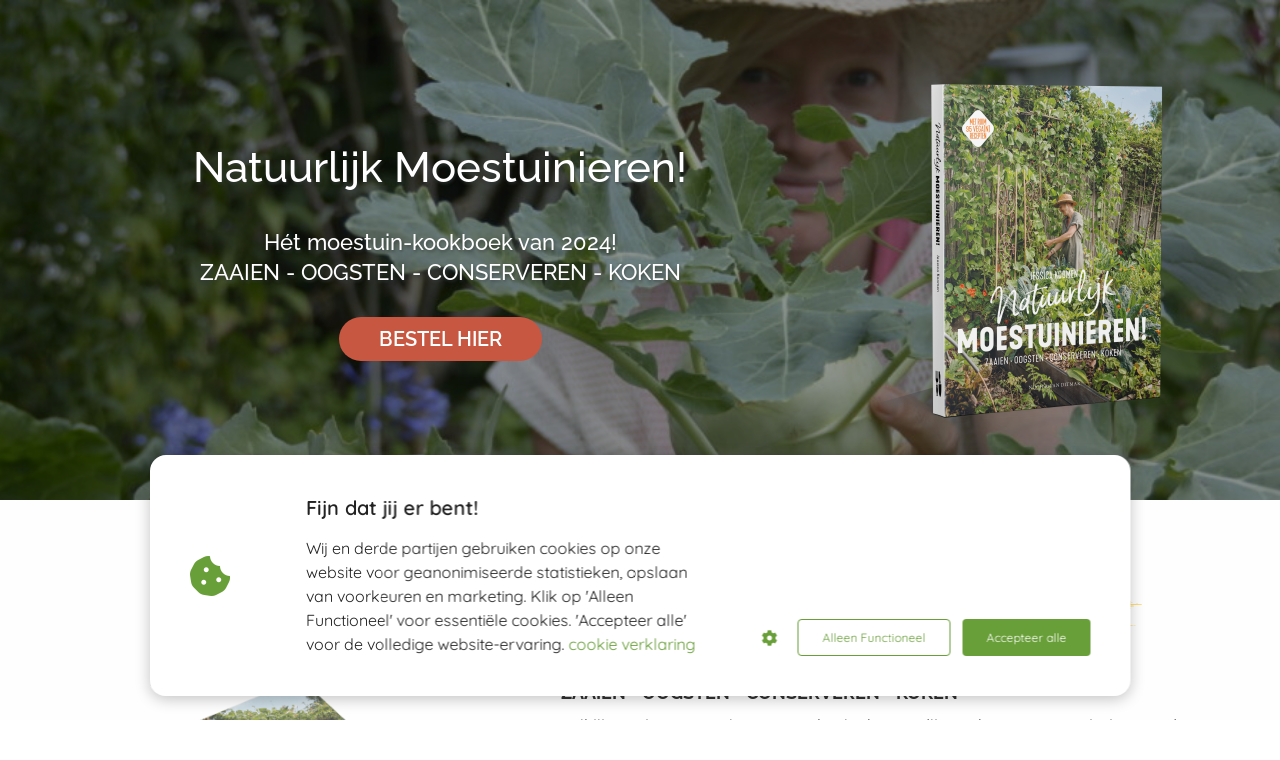

--- FILE ---
content_type: text/html
request_url: https://jessicakoomen.nl/natuurlijkmoestuinieren/
body_size: 19229
content:
<!DOCTYPE html><html
lang="nl" prefix="og: https://ogp.me/ns#"><head><meta
http-equiv="Content-Type" content="text/html; charset=utf-8" /><meta
name="viewport" content="width=device-width, initial-scale=1"><meta
property="og:locale" content="nl_NL"><link
rel="preload" fetchpriority="high" as="image" href="https://media-01.imu.nl/storage/jessicakoomen.nl/4203/jessica-koomen-1920x500-9.jpg" imagesrcset="https://media-01.imu.nl/storage/1511/4203/responsive/9416019/jessica-koomen-1920x500-9_1606_418.jpg 1606w, https://media-01.imu.nl/storage/1511/4203/responsive/9416019/jessica-koomen-1920x500-9_1343_350.jpg 1343w, https://media-01.imu.nl/storage/1511/4203/responsive/9416019/jessica-koomen-1920x500-9_1124_293.jpg 1124w, https://media-01.imu.nl/storage/1511/4203/responsive/9416019/jessica-koomen-1920x500-9_940_245.jpg 940w, https://media-01.imu.nl/storage/1511/4203/responsive/9416019/jessica-koomen-1920x500-9_787_205.jpg 787w, https://media-01.imu.nl/storage/1511/4203/responsive/9416019/jessica-koomen-1920x500-9_658_171.jpg 658w, https://media-01.imu.nl/storage/1511/4203/responsive/9416019/jessica-koomen-1920x500-9_550_143.jpg 550w, https://media-01.imu.nl/storage/1511/4203/responsive/9416019/jessica-koomen-1920x500-9_460_120.jpg 460w, https://media-01.imu.nl/storage/1511/4203/responsive/9416019/jessica-koomen-1920x500-9_385_100.jpg 385w, https://media-01.imu.nl/storage/1511/4203/responsive/9416019/jessica-koomen-1920x500-9_322_84.jpg 322w, https://media-01.imu.nl/storage/1511/4203/responsive/9416019/jessica-koomen-1920x500-9_269_70.jpg 269w, https://media-01.imu.nl/storage/1511/4203/responsive/9416019/jessica-koomen-1920x500-9_225_59.jpg 225w, https://media-01.imu.nl/storage/jessicakoomen.nl/4203/jessica-koomen-1920x500-9.jpg 1920w"><link
rel="preload" fetchpriority="high" as="image" href="https://media-01.imu.nl/storage/jessicakoomen.nl/28513/spread_1-2000x1212.png" imagesrcset="https://media-01.imu.nl/storage/1511/28513/responsive/9590565/natuurlijk-moestuinieren-303x350_253_292.png 253w, https://media-01.imu.nl/storage/1511/28513/responsive/9590565/natuurlijk-moestuinieren-303x350_212_245.png 212w, https://media-01.imu.nl/storage/1511/28513/responsive/9590565/natuurlijk-moestuinieren-303x350_177_204.png 177w, https://media-01.imu.nl/storage/1511/28513/responsive/9590565/natuurlijk-moestuinieren-303x350_148_171.png 148w, https://media-01.imu.nl/storage/1511/28513/responsive/9590565/natuurlijk-moestuinieren-303x350_124_143.png 124w, https://media-01.imu.nl/storage/1511/28513/responsive/9590565/natuurlijk-moestuinieren-303x350_103_119.png 103w, https://media-01.imu.nl/storage/1511/28513/responsive/9590565/natuurlijk-moestuinieren-303x350_86_99.png 86w, https://media-01.imu.nl/storage/1511/28513/responsive/9590565/natuurlijk-moestuinieren-303x350_72_83.png 72w, https://media-01.imu.nl/storage/jessicakoomen.nl/28513/natuurlijk-moestuinieren-303x350.png 303w"><link
rel="preconnect" href="https://cdnjs.cloudflare.com"><link
rel="preconnect" href="https://app.phoenixsite.nl"><link
rel="preconnect" href="https://media-01.imu.nl"><link
rel="icon" href="https://media-01.imu.nl/storage/jessicakoomen.nl/4203/beeldmerk-jessica-32x32.png" type="image/x-icon" /><style>body,html{max-width:100%;display:none;font-family:"Roboto"}#wrapper{min-height:100%}.pricing-stars
p{font-family:FontAwesome}.editing-mode-message{display:none !important}</style><script>window.phx_track = window.phx_track || function() { (window.phx_track.q = window.phx_track.q || []).push(arguments) }</script><script defer>window.CookieConsent=new function(e){const t="cookie-warning-modal--popup";let n=JSON.parse(localStorage.getItem("cookieConsent")||"null");const c=!!n;function o(e=c){const t={c_consent_given:e};Object.entries(n).forEach((([e,n])=>{t[`c_consent_${e}`]=n})),"undefined"!=typeof phx_track&&phx_track("cookie_consent","","",t)}n={functional:!0,statistical:!1,marketing:!1,...n},o();const i=window.cookie_consent_compatibility_mode_enabled||!1;let s=null,a=null,l=null,d=null,u=null,r=null,k=null,h=null,g=null,m=null;const p=()=>{function t(e){h.checked=g.checked&&m.checked}s=e.getElementById("show-custom-settings"),a=e.getElementById("cookie"),l=e.getElementById("settings"),d=e.body,u=e.getElementById("accept-functional"),r=e.getElementById("accept-all"),k=e.getElementById("save-custom-settings"),h=e.getElementById("input-cookie-consent-all"),g=e.getElementById("input-cookie-consent-statistical"),m=e.getElementById("input-cookie-consent-marketing"),u.addEventListener("click",(function(){v(!1,!1),f(d,a)})),r.addEventListener("click",(function(){v(!0,!0),f(d,a)})),k.addEventListener("click",(function(){v(!!g.checked,!!m.checked),f(d,a),f(d,l)})),s.addEventListener("click",(function(){a.classList.remove("show"),setTimeout((function(){l.classList.add("show")}),100)})),h.addEventListener("change",(function(e){g.checked=e.target.checked,m.checked=e.target.checked})),g.addEventListener("change",t),m.addEventListener("change",t),c||setTimeout((()=>{L()}),1e3)};function f(e,n){n.classList.contains(t)&&e.classList.remove("active-popup"),n.classList.remove("show")}function v(t,c){n.statistical=t,n.marketing=c,localStorage.setItem("cookieConsent",JSON.stringify(n)),i?location.reload():_script_loader.loadScriptSrc(),e.dispatchEvent(new CustomEvent("cookie-consent-changed",{detail:{givenConsentItems:n}})),o(!0)}"complete"===e.readyState||"loaded"===e.readyState?p():e.addEventListener("DOMContentLoaded",p);const E=function(){g.checked=n.statistical,m.checked=n.marketing,h.checked=n.statistical&&n.marketing},L=function(){E(),a.classList.add("show"),a.classList.contains(t)&&d.classList.add("active-popup")};this.openCookieConsentPopup=function(){E(),l.classList.add("show"),d.classList.add("active-popup")},this.hasConsent=function(e){return n[e]||!1},this.getGivenConsentItems=function(){return n},this.hasGivenPreference=function(){return c}}(document);</script><script>window.pages_url = "https://app.phoenixsite.nl/";</script><script async src="https://www.googletagmanager.com/gtag/js?id=G-7EGNQXQLLJ" data-type="statistical"></script><script async src="[data-uri]" data-type="statistical"></script><script async src="[data-uri]" data-type="marketing"></script><meta
property="fb:admins" content="227341524327744"/><script type="text/javascript" data-type="marketing" lazy-script="[data-uri]"></script> <script data-type="functional" lazy-script="[data-uri]"></script>  <script async data-type="functional" lazy-script="https://www.googletagmanager.com/gtag/js?id=G-DF3349PQ8B"></script> <script data-type="functional" lazy-script="[data-uri]"></script> <title>Bestel Natuurlijk Moestuinieren!</title><meta
name="description" content="Wil jij van je moestuin een ecologisch paradijs maken waarvan je jaarrond kunt oogsten en eten? Bestel dan nu een exemplaar van mijn nieuwste boek: Natuurlijk Moestuinieren!."/><meta
name="keywords" content=""/><meta
name="robots" content="index, follow"/><link
rel="dns-prefetch" href="//cdn.phoenixsite.nl" /><link><link
rel="dns-prefetch" href="//app.phoenixsite.nl" /><link><link
rel="canonical" href="https://jessicakoomen.nl/natuurlijkmoestuinieren/"><meta
property="og:type" content="article"/><meta
property="og:title" content="Bestel Natuurlijk Moestuinieren!"/><meta
name="twitter:card" content="summary" /><meta
property="twitter:title" content="Bestel Natuurlijk Moestuinieren!"/><meta
property="og:description" content="Wil jij van je moestuin een ecologisch paradijs maken waarvan je jaarrond kunt oogsten en eten? Bestel dan nu een exemplaar van mijn nieuwste boek: Natuurlijk Moestuinieren!.Natuurlijk Moestuinieren!. laat zien hoe je op een eenvoudige manier begint met een moestuin, hoe je met de natuur mee tuiniert en hoe je de oogst verwerkt in heerlijke gerechten. Met meer dan 100 recepten, leuke DIY en veel praktische informatie!"/><meta
property="twitter:description" content="Wil jij van je moestuin een ecologisch paradijs maken waarvan je jaarrond kunt oogsten en eten? Bestel dan nu een exemplaar van mijn nieuwste boek: Natuurlijk Moestuinieren!.Natuurlijk Moestuinieren!. laat zien hoe je op een eenvoudige manier begint met een moestuin, hoe je met de natuur mee tuiniert en hoe je de oogst verwerkt in heerlijke gerechten. Met meer dan 100 recepten, leuke DIY en veel praktische informatie!"/><meta
property="og:url" content="https://jessicakoomen.nl/natuurlijkmoestuinieren/"/><meta
property="twitter:image" content="https://media-01.imu.nl/storage/jessicakoomen.nl/28513/natuurlijk-moestuinieren_cover-501x628-2.png"/><meta
property="og:image" content="https://media-01.imu.nl/storage/jessicakoomen.nl/28513/natuurlijk-moestuinieren_cover-501x628-2.png"/> <script>var base_pages_api_url = "https://app.phoenixsite.nl/";</script> <script>let url_string = window.location.href;
  let url = new URL(url_string);
  let order_value = url.searchParams.get("order_value");
  let order_name = url.searchParams.get("product_name");
  let order_sku = url.searchParams.get("sku");
  let order_number = url.searchParams.get("nr");
  let order_quantity = url.searchParams.get("quantity");

  if(!!order_value && !!order_name && !!order_sku && !!order_number && !!order_quantity) {
    window.dataLayer = window.dataLayer || [];
    dataLayer.push({
      "event": "purchase",
      "transactionId": order_number,
      "transactionTotal": order_value,
      "transactionProducts": [{
        "sku": order_sku,
        "name": order_name,
        "price": order_value,
        "quantity":order_quantity
      }] });
  }</script> <script defer src="https://cdnjs.cloudflare.com/ajax/libs/jquery/3.6.0/jquery.min.js"></script> <script defer src="https://cdn.phoenixsite.nl/pageomatic/assets/js/client/parameter-vars.js?v=20251216193724"></script> <script defer src="https://cdn.phoenixsite.nl/pageomatic/assets/js/client/img-popup-box.js?v=20251216193724"></script> <script defer src="https://cdn.phoenixsite.nl/pageomatic/assets/js/client/video-popup-box.js?v=20251216193724"></script> <script defer src="https://cdn.phoenixsite.nl/pageomatic/assets/js/client/portfolio-popup-box.js?v=20251216193724"></script> <script defer src="https://cdn.phoenixsite.nl/pageomatic/assets/js/client/menu-scroll.js?v=20251216193724"></script> <script defer src="https://cdn.phoenixsite.nl/pageomatic/assets/js/client/anchor-scroll-script.js?x=2&v=20251216193724"></script> <script defer src="https://cdn.phoenixsite.nl/pageomatic/assets/js/client/box-slider-script.js?v=20251216193724"></script> <script defer src="https://cdn.phoenixsite.nl/pageomatic/assets/js/client/common-scripts-ps.js?v=20251216193724"></script> <script defer src="https://cdn.phoenixsite.nl/pageomatic/assets/js/client/two-step-optin-trigger.js?v=20251216193724"></script> <script defer type='text/javascript' src="https://cdn.phoenixsite.nl/pageomatic/assets/js/client/phx-admin-menu.js?v=20251216193724"></script> <script defer type='text/javascript' src="https://cdn.phoenixsite.nl/pageomatic/assets/js/client/fake-scroll.js"></script> <script defer src="https://app.phoenixsite.nl/js/popups.js?v=20251216193724"></script> <script  src="https://cdn.phoenixsite.nl/pageomatic/assets/js/client/uuid.js?v=20251216193724"></script> <script defer src="https://cdn.phoenixsite.nl/pageomatic/assets/js/client/fb-conversion.js?v=20251216193724"></script> <script defer src="https://cdn.phoenixsite.nl/pageomatic/assets/js/client/animation-script.js?v=20251216193724"></script> <script async
            defer
            src="https://sc.imu.nl/js/phx-analytics.js?v=20251216193724"
            data-w-id="3056"
            data-p-t="salespage"
    ></script> <style>body .flat-theme{font-family:Raleway,sans-serif!important}body .flat-theme .row-bg-gray{color:#505050}body .flat-theme.two-step-optin-wrapper .two-step-popup{border-radius:15px;text-align:center}body .flat-theme .general-btn{border-radius:22px;font-weight:600;padding:10px
40px;-webkit-transform:scale(1);transform:scale(1)}@media (max-width:900px){body .flat-theme .general-btn{font-size:14px!important}}body .flat-theme .general-btn-shadow{-webkit-box-shadow:none!important;box-shadow:none!important}body .flat-theme .general-btn.general-btn-border{border-width:0}.flat-theme-content{margin-bottom:0;z-index:1}.full-hero-row.flat-theme{text-align:center}.full-hero-row.flat-theme .bg-img-title{color:#fff}.full-hero-row.flat-theme h1,.full-hero-row.flat-theme
h2{line-height:1.4;margin-bottom:30px;margin-top:0}.full-hero-row.flat-theme .hero-main-title,.full-hero-row.flat-theme
h1{font-size:48px;font-weight:500;margin-top:80px}@media (max-width:1500px){.full-hero-row.flat-theme .hero-main-title,.full-hero-row.flat-theme
h1{font-size:42px!important}}@media (max-width:900px){.full-hero-row.flat-theme .hero-main-title,.full-hero-row.flat-theme
h1{font-size:22px!important}}.full-hero-row.flat-theme
h2{font-size:28px;font-weight:500}@media (max-width:1361px){.full-hero-row.flat-theme
h2{font-size:22px!important}}.full-hero-row.flat-theme .smaller-hero-titles
h1{font-size:40px}.full-hero-row.flat-theme .smaller-hero-titles
h2{font-size:26px}.full-hero-row.flat-theme .smaller-hero-titles .hero-main-title{font-size:40px}.full-hero-row.flat-theme .hero-bg-img
img{opacity:1}.full-hero-row.flat-theme .hero-img{margin-bottom:40px;margin-top:40px}.full-hero-row.flat-theme .hero-img
img{max-height:350px}.full-hero-row.flat-theme .hero-cta{margin-bottom:80px}.full-hero-row.flat-theme .hero-cta .general-btn{font-size:20px}.full-row.flat-theme .mirror-box-on .content-unit.align-content-left,.full-row.flat-theme .mirror-box-on .content-unit.align-content-left .content-unit-cta,.full-row.flat-theme .mirror-box-on .content-unit.align-content-left .content-unit-title{text-align:right}.full-row.flat-theme .full-row-title{font-size:36px;font-weight:500;line-height:1.4;margin:0
0 40px;padding:0;text-align:center}.full-row.flat-theme .testimonial-unit{background:0 0!important;margin:20px}.full-row.flat-theme .testimonial-unit.theme2.primary-c-bg{color:inherit}.full-row.flat-theme .testimonial-unit.theme2 .speech-balloon .speech-balloon-top{background:#fff;border-radius:10px;padding:20px;position:relative}.full-row.flat-theme .testimonial-unit.theme2 .speech-balloon .speech-balloon-top .speech-balloon-txt{color:#505050;font-size:16px;font-weight:300;line-height:1.8}.full-row.flat-theme .testimonial-unit.theme2 .speech-balloon .speech-balloon-top:after{border-color:#fff transparent transparent;border-style:solid;border-width:40px 40px 0 20px;content:"";height:0;left:40px;position:absolute;width:0}.full-row.flat-theme .testimonial-unit.theme2 .speech-balloon .person-wrapper{padding:20px;position:relative}.full-row.flat-theme .testimonial-unit.theme2 .speech-balloon .person-wrapper .person-img{float:left;margin-right:15px;max-height:70px;max-width:70px}.full-row.flat-theme .testimonial-unit.theme2 .speech-balloon .person-wrapper .person-img
img{border:3px
solid #fff;border-radius:50%;height:auto;width:100%}.full-row.flat-theme .testimonial-unit.theme2 .speech-balloon .person-wrapper .person-name{float:left;font-size:16px;font-weight:600}.full-row.flat-theme .pure-content-unit{font-size:18px;font-weight:300;line-height:1.9;margin:20px;position:relative;text-align:center}.full-row.flat-theme .content-unit{line-height:1.9;margin:20px;padding:0
0 20px;position:relative;text-align:center;z-index:150}.full-row.flat-theme .content-unit .content-unit-title{font-size:36px;font-weight:600;line-height:1.5;margin:0
0 40px;padding:0;text-align:center}@media (max-width:1500px){.full-row.flat-theme .content-unit .content-unit-title{font-size:24px}}.full-row.flat-theme .content-unit .content-unit-txt{font-size:18px;font-weight:300;line-height:1.9;margin-bottom:40px;z-index:150}.full-row.flat-theme .content-unit .content-unit-cta{text-align:center}strong{font-weight:700}@media (max-width:1023px){.flex-box-2{display:inline-block}}html{margin-top:0!important}#wrapper{padding-bottom:0!important}.bg-img-custom-overlay{z-index:1!important}*{-webkit-box-sizing:border-box;box-sizing:border-box}:after,:before{-webkit-box-sizing:border-box;box-sizing:border-box}a{text-decoration:none}@media (max-width:900px){.full-hero-row.flat-theme
h2{font-size:18px!important}h1{font-size:24px!important}h2{font-size:22px!important}.full-row{padding-top:20px!important;padding-bottom:20px!important;display:block}.full-hero-row{padding-top:20px;padding-bottom:20px;display:block}.full-hero-row
h1{font-size:26px!important}.full-hero-row
h2{font-size:22px!important}.full-hero-row .hero-main-title{font-size:22px!important;margin-top:40px!important}.full-hero-row .hero-sub-title{font-size:17px!important}.hero-main-title,.hero-sub-title{padding-left:15px;padding-right:15px}.full-hero-row{overflow-wrap:break-word;word-wrap:break-word}.full-hero-row .hero-cta{margin-bottom:20px!important}}@media (max-width:1169px){.content-unit .content-unit-title{text-align:inherit!important}.content-unit .content-unit-txt{text-align:inherit!important}.content-unit .content-unit-txt.align-left{text-align:left!important}.content-unit .content-unit-cta{text-align:inherit!important}}@media (max-width:900px){.odd-even-row{display:block;width:100%}.odd-even-row .row-nest-one,.odd-even-row .row-nest-three,.odd-even-row .row-nest-two{display:block;width:100%}}body,html{width:100%;font-size:16px;color:#222;margin:0;padding:0;background:#fff;display:block!important;position:relative}body h1,html
h1{margin-top:0!important}body h1.hero-main-title,html h1.hero-main-title{margin-top:80px!important}body h1,body h2,html h1,html
h2{margin:0;padding:0}@media (min-width:980px){.only-smartphone-devices{display:none!important}}@media (max-width:980px){.full-hero-row.no-responsive-bg-img{padding:0!important}.full-hero-row.no-responsive-bg-img .full-row-center-absolute{position:static!important;margin-top:20px!important;margin-bottom:20px!important}.full-hero-row.no-responsive-bg-img .bg-img-custom-overlay{display:none!important}.full-hero-row.no-responsive-bg-img .hero-bg-img
img{display:none!important}.content-unit .content-unit-txt,.pure-content-unit .content-unit-txt{font-size:16px!important}.only-desktop-devices{display:none!important}}.scroll-to-btn{display:inline-block}@media (max-width:767px){.full-hero-row{left:0!important;right:0!important}.testimonial-unit.theme2{margin-top:0!important;margin-bottom:0!important}.testimonial-unit.theme2 .person-img{float:none!important;display:inline-block}.scroll-to-btn{display:block}.full-row .content-unit-txt
img{max-width:100%;height:auto!important}}.content-unit.align-content-left{text-align:left!important}.content-unit.align-content-left .content-unit-title{text-align:left}.content-unit.align-content-left .content-unit-cta{text-align:left}.pure-content-unit{padding:0!important}.pure-content-unit .content-unit-txt{position:relative}.mirror-box-1 img,.mirror-box-2
img{max-width:100%}.mirror-box-on .mirror-box-1{-webkit-box-ordinal-group:2;-ms-flex-order:1;order:1}.mirror-box-on .mirror-box-2{-webkit-box-ordinal-group:3;-ms-flex-order:2;order:2}.flex-parent-center{display:-webkit-box;display:-ms-flexbox;display:flex;-webkit-box-align:center;-ms-flex-align:center;align-items:center;-webkit-box-pack:center;-ms-flex-pack:center;justify-content:center}@media (max-width:1023px){.flex-parent-center{display:block;-webkit-box-align:initial;-ms-flex-align:initial;align-items:initial;-webkit-box-pack:initial;-ms-flex-pack:initial;justify-content:initial;text-align:center}}@media (max-width:900px){.flex-parent-center{display:inherit;-webkit-box-align:initial;-ms-flex-align:initial;align-items:initial;-webkit-box-pack:initial;-ms-flex-pack:initial;justify-content:initial}}.flex-parent-no-center{display:-webkit-box;display:-ms-flexbox;display:flex}@media (max-width:1023px){.flex-parent-no-center{display:block;-webkit-box-align:initial;-ms-flex-align:initial;align-items:initial;-webkit-box-pack:initial;-ms-flex-pack:initial;justify-content:initial;text-align:center}}@media (max-width:900px){.flex-parent-no-center{display:initial;-webkit-box-align:initial;-ms-flex-align:initial;align-items:initial;-webkit-box-pack:initial;-ms-flex-pack:initial;justify-content:initial}}.flex-box{-webkit-box-flex:1;-ms-flex:1;flex:1}@media (max-width:1023px){.flex-box{-webkit-box-flex:0;-ms-flex:none;flex:none;width:48%;max-width:48%;display:inline-block;margin-top:0;margin-bottom:0}}@media (max-width:900px){.flex-box{-webkit-box-flex:0;-ms-flex:none;flex:none;width:auto;max-width:100%;padding:5px;display:block}}.flex-box-2{-webkit-box-flex:2;-ms-flex:2;flex:2}.flex-box-3{-webkit-box-flex:3;-ms-flex:3;flex:3}.has-flex-padding{padding-left:15px;padding-right:15px}a{color:#337ab7}.general-btn{display:inline-block;margin:auto;padding:10px;padding-left:30px;padding-right:30px;text-align:center;position:relative}.general-btn
p{display:inline}.general-btn
br{display:none}.black{background:#000!important}.clear{clear:both}img{border:0}p{padding:0;margin:0}.align-left{text-align:left!important}.align-center{text-align:center}.full-row{max-width:100%;clear:both;padding-top:60px;padding-bottom:60px;position:relative;z-index:3}.full-row
img{max-width:100%;height:auto}.overflow-hidden-parent{overflow:hidden}.full-hero-row{width:100%;clear:both;position:relative}@media (max-width:400px){.full-hero-row{word-break:break-word}}@media (max-width:767px){.full-hero-row .flex-parent-center{display:inline-block}}.full-hero-row .bg-img-title{color:#fff}.full-row-center{max-width:1170px;margin:auto;position:relative;z-index:3}.full-row-center-absolute{max-width:1170px;left:0;right:0;top:0;bottom:0;margin:auto;position:absolute;z-index:2;color:#fff!important;width:100%}@media (max-width:1024px){.full-row-center-absolute{padding:0
20px}}.row-bg-gray{background-color:#f5f5f5}.bg-img-shadow{text-shadow:1px 2px 3px rgba(50,58,57,.6)!important}.hero-bg-img{width:100%;max-height:500px;overflow:hidden}@media (min-width:2000px){.hero-bg-img{max-height:650px}}.hero-bg-img
img{min-width:100%;display:block;height:auto;margin-left:50%;-webkit-transform:translateX(-50%);transform:translateX(-50%);-ms-transform:translateX(-50%)}@media (max-width:1080px){.hero-bg-img
img{min-height:500px;max-height:700px;width:auto;margin-left:50%;-webkit-transform:translateX(-50%);transform:translateX(-50%);-ms-transform:translateX(-50%)}}.align-center{text-align:center!important}.align-button{position:relative}.align-button .align-button-inner-wrapper{display:inline-block}@media (max-width:900px){.full-hero-row .bg-img-title{color:inherit;text-shadow:none!important}.align-button{text-align:center!important}}.bg-img-custom-overlay{width:100%;position:absolute;top:0;left:0;height:100%;background:#000;opacity:.4;z-index:0}@media (max-width:1023px){.fallback-bg:after{display:none}.fallback-bg h1,.fallback-bg
h2{color:#fff}.fallback-bg .hero-main-title,.fallback-bg .hero-sub-title{text-shadow:1px 1px 10px rgba(0,0,0,.96)}}.mirror-box-on .slide-in-false{-webkit-transform:translateX(-1200px);transform:translateX(-1200px);-ms-transform:translateX(-1200px)}@media (max-width:1169px){.mirror-box-on .slide-in-false{-webkit-transform:translateX(0);transform:translateX(0);-ms-transform:translateX(0)}}.two-step-optin-wrapper{display:none;position:fixed;top:0;right:0;left:0;bottom:0;background:rgba(51,51,51,.7);z-index:9999}.two-step-optin-wrapper .two-step-popup{position:absolute;max-width:550px;padding:0;background:#fff;-webkit-box-shadow:0 4px 18px 5px rgba(51,51,51,.9);box-shadow:0 4px 18px 5px rgba(51,51,51,.9);top:12%;left:0;right:0;margin:auto;width:100%}@media (max-width:940px){.two-step-optin-wrapper .two-step-popup{top:15px;max-width:95%}}.odd-even-row{position:relative}.odd-even-row .col-xs-6{width:50%;padding-left:15px;padding-right:15px}@media (max-width:900px){.odd-even-row .col-xs-6{width:100%;display:block;float:none;margin:auto;padding:0}}mark{background:0 0;color:inherit}.title-brush-stroke{padding:0
18px!important;display:inline-block;mask-size:cover;-webkit-mask-box-image-repeat:no-repeat;-webkit-mask-box-image:url(https://cdn.phoenixsite.nl/pageomatic/assets/images/markers/marker-01.svg);-webkit-mask:url(https://cdn.phoenixsite.nl/pageomatic/assets/images/markers/marker-01.svg) no-repeat 139% 120%;mask:url(https://cdn.phoenixsite.nl/pageomatic/assets/images/markers/marker-01.svg) no-repeat 100% 100%;-webkit-mask-size:cover;mask-size:cover;text-shadow:none!important}.title-brush-stroke{padding:10px
100px!important}@media (max-width:960px){.content-unit.align-content-left{text-align:center!important}.content-unit.align-content-left .content-unit-title{text-align:center!important}.content-unit.align-content-left .content-unit-cta{text-align:center}.title-brush-stroke{padding:10px
40px}}.fa,.fas{-moz-osx-font-smoothing:grayscale;-webkit-font-smoothing:antialiased;display:inline-block;font-style:normal;font-variant:normal;text-rendering:auto;line-height:1}.fa-caret-down:before{content:"\f0d7"}.fa-caret-up:before{content:"\f0d8"}.fa-check:before{content:"\f00c"}.fa-cookie-bite:before{content:"\f564"}.fa-newspaper:before{content:"\f1ea"}.fa-palette:before{content:"\f53f"}.fa-pen:before{content:"\f304"}.fa-sliders-h:before{content:"\f1de"}.fa-th-large:before{content:"\f009"}.fa,.fas{font-family:"Font Awesome 5 Free"}.fa,.fas{font-weight:900}.fallback-bg{background:#699166!important;color:#fff}.primary-c-bg{background:#699166!important;color:#fff}.general-btn-bg{background:#c85741;color:#fff}.general-btn-shadow{box-shadow:0 2px 0 0 #763022}.general-btn-border{border:2px
solid #c85741}mark{color:inherit!important;background:0 0!important}mark.title-brush-stroke{background:#ffde7a!important;color:#614900!important}.speech-balloon-top:after{border-color:#699166 transparent transparent}</style><link
rel="preload" href="https://cdn.phoenixsite.nl/pageomatic/assets/css/releases/flat-theme-general.css?v=20251216193724" as="style" onload="this.onload=null;this.rel='stylesheet'"><link
rel="preload" href="https://cdn.phoenixsite.nl/pageomatic/assets/css/pages-phoenix-footers.css?v=20251216193724" as="style" onload="this.onload=null;this.rel='stylesheet'"><link
rel="preload" href="https://cdn.phoenixsite.nl/pageomatic/assets/css/master-style.css?v=20251216193724" as="style" onload="this.onload=null;this.rel='stylesheet'"><link
rel="preload" href="https://cdn.phoenixsite.nl/pageomatic/assets/css/releases/phx-admin-menu.css?v=20251216193724" as="style" onload="this.onload=null;this.rel='stylesheet'"><link
rel="preload" href="https://app.phoenixsite.nl/api/v1.0/assets/custom.css?domain=jessicakoomen.nl&website_design_id=224485&v=20251216193724-1742817645" as="style" onload="this.onload=null;this.rel='stylesheet'"><link
rel="preload" href="https://cdnjs.cloudflare.com/ajax/libs/font-awesome/5.15.4/css/all.min.css" as="style" onload="this.onload=null;this.rel='stylesheet'"><link
rel="preload" href="https://cdn.phoenixsite.nl/pageomatic/assets/css/font-styles/poppins.css" as="style" onload="this.onload=null;this.rel='stylesheet'"><link
rel="preload" href="https://cdn.phoenixsite.nl/pageomatic/assets/css/font-styles/didact-gothic.css" as="style" onload="this.onload=null;this.rel='stylesheet'"><link
rel="preload" href="https://cdn.phoenixsite.nl/pageomatic/assets/css/font-styles/quicksand.css" as="style" onload="this.onload=null;this.rel='stylesheet'"><link
rel="preload" href="https://cdn.phoenixsite.nl/pageomatic/assets/css/font-styles/raleway.css" as="style" onload="this.onload=null;this.rel='stylesheet'"><link
rel="preload" href="https://cdn.phoenixsite.nl/pageomatic/assets/css/font-styles/montserrat.css" as="style" onload="this.onload=null;this.rel='stylesheet'"><link
rel="preload" href="https://cdn.phoenixsite.nl/pageomatic/assets/css/font-styles/open-sans.css" as="style" onload="this.onload=null;this.rel='stylesheet'"><link
rel="preload" href="https://cdn.phoenixsite.nl/pageomatic/assets/css/font-styles/roboto.css" as="style" onload="this.onload=null;this.rel='stylesheet'"><noscript><link
rel="stylesheet" href="https://cdn.phoenixsite.nl/pageomatic/assets/css/releases/flat-theme-general.css?v=20251216193724"><link
rel="stylesheet" href="https://cdn.phoenixsite.nl/pageomatic/assets/css/pages-phoenix-footers.css?v=20251216193724"><link
rel="stylesheet" href="https://cdn.phoenixsite.nl/pageomatic/assets/css/master-style.css?v=20251216193724"><link
rel="stylesheet" href="https://cdn.phoenixsite.nl/pageomatic/assets/css/releases/phx-admin-menu.css?v=20251216193724"><link
rel="stylesheet" href="https://app.phoenixsite.nl/api/v1.0/assets/custom.css?domain=jessicakoomen.nl&website_design_id=224485&v=20251216193724-1742817645"><link
rel="stylesheet" href="https://cdnjs.cloudflare.com/ajax/libs/font-awesome/5.15.4/css/all.min.css"><link
rel="stylesheet" href="https://cdn.phoenixsite.nl/pageomatic/assets/css/font-styles/poppins.css"><link
rel="stylesheet" href="https://cdn.phoenixsite.nl/pageomatic/assets/css/font-styles/didact-gothic.css"><link
rel="stylesheet" href="https://cdn.phoenixsite.nl/pageomatic/assets/css/font-styles/quicksand.css"><link
rel="stylesheet" href="https://cdn.phoenixsite.nl/pageomatic/assets/css/font-styles/raleway.css"><link
rel="stylesheet" href="https://cdn.phoenixsite.nl/pageomatic/assets/css/font-styles/montserrat.css"><link
rel="stylesheet" href="https://cdn.phoenixsite.nl/pageomatic/assets/css/font-styles/open-sans.css"><link
rel="stylesheet" href="https://cdn.phoenixsite.nl/pageomatic/assets/css/font-styles/roboto.css"></noscript><script>window.phxsite = {"app_domain":"https:\/\/app.phoenixsite.nl","pages_version":2.1};</script> </head><body> <script data-type="marketing">!function(f,b,e,v,n,t,s)
{if(f.fbq)return;n=f.fbq=function(){n.callMethod?
n.callMethod.apply(n,arguments):n.queue.push(arguments)};
if(!f._fbq)f._fbq=n;n.push=n;n.loaded=!0;n.version='2.0';
n.queue=[];t=b.createElement(e);t.async=!0;
t.src=v;s=b.getElementsByTagName(e)[0];
s.parentNode.insertBefore(t,s)}(window, document,'script',
'https://connect.facebook.net/en_US/fbevents.js');
fbq('init', '126264084727224');</script> <noscript><img
height="1" width="1" style="display:none"
src="https://www.facebook.com/tr?id=126264084727224&ev=PageView&noscript=1"
/></noscript><div
id="wrapper"> <script type="application/ld+json">{
                    "@context": "https://schema.org",
                    "@type": "Organization",

                    "@id": " https://jessicakoomen.nl ",
                    "name" : " Jessica Koomen ",
                    "url": " https://jessicakoomen.nl ",
                    "email": " info@jessicakoomen.nl ",
                    "telephone": " +31621961974 ",
                    "address": {
                        "@type": "PostalAddress",
                        "streetAddress": " Postbus 10 ",
                        "addressLocality": " Bennekom ",
                        "postalCode": " 6720 AA ",
                        "addressCountry": "NL"
                    },
                    "logo": "https://media-01.imu.nl/storage/jessicakoomen.nl/4203/jessica-koomen.png", "sameAs" :
                    [
                        "https://www.facebook.com/jessicakoomen", "https://youtube.com/@JessicaKoomen", "http://www.instagram.com/jessicakoomen", "+31621961974"
                    ]
                }</script><div
id="fb-root"></div><style>#wrapper .read-progress-wrapper{top:0px}#wrapper .read-progress-wrapper .progress-icon-holder{top:5px}</style><script>window.pages_url = "https://app.phoenixsite.nl/";</script><script>function getFBCookie(cname) {
                        let name = cname + "=";
                    let decodedCookie = decodeURIComponent(document.cookie);
                    let ca = decodedCookie.split(";");
                    for(let i = 0; i <ca.length; i++) {
                            let c = ca[i];
                        while (c.charAt(0) == " ") {
                            c = c.substring(1);
                        }
                        if (c.indexOf(name) == 0) {
                            return c.substring(name.length, c.length);
                        }
                    }
                    return "";
                }const fbp = getFBCookie('_fbp'); const fbc = getFBCookie('_fbc');window.page_view_uuid = generateUUID();window.fb_conversion_push = true;fbq('track', 'ViewContent', {fbp: fbp, fbc: fbc,currency: "EUR", value: 0, content_name: 'Pre-order Seasons Moestuin landingpage'} , {eventID: "ViewContent." + window.page_view_uuid});window.fb_conversion_type = "ViewContent";window.fb_conversion_currency = "EUR";window.fb_conversion_value = "0";window.fb_conversion_content_name ="Pre-order Seasons Moestuin landingpage";fbq('track', 'PageView', {fbp: fbp, fbc: fbc,} , {eventID: "PageView." + window.page_view_uuid});window.push_page_view = true;</script><div
class="two-step-optin-wrapper flat-theme"><div
class="two-step-popup  two-step-close"></div></div><div
id="loadbalancer_valid_cache" style="display:none"></div><div
class="odd-even-row  only-desktop-devices  flat-theme"><div
class="row-nest-one" data-rowuuid="df581387-5dc0-4cfb-acc9-7354a4d1bd98" id="7" data-element="txt-img-hero-bg-img"><div
class="row-nest-two" id="content_row_90061512"><div
class="row-nest-three row-bg-gray     " style="color: #333333; background-color: ; background-image: ; "><div
class="full-hero-row image-bg-hero  fallback-bg no-responsive-bg-img flat-theme" ><div
class="hero-bg-img"><div
class="bg-img-custom-overlay black imgsize-1920x500" style="opacity: 0.38;"></div><img
srcset="https://media-01.imu.nl/storage/1511/4203/responsive/9416019/jessica-koomen-1920x500-9_1606_418.jpg 1606w, https://media-01.imu.nl/storage/1511/4203/responsive/9416019/jessica-koomen-1920x500-9_1343_350.jpg 1343w, https://media-01.imu.nl/storage/1511/4203/responsive/9416019/jessica-koomen-1920x500-9_1124_293.jpg 1124w, https://media-01.imu.nl/storage/1511/4203/responsive/9416019/jessica-koomen-1920x500-9_940_245.jpg 940w, https://media-01.imu.nl/storage/1511/4203/responsive/9416019/jessica-koomen-1920x500-9_787_205.jpg 787w, https://media-01.imu.nl/storage/1511/4203/responsive/9416019/jessica-koomen-1920x500-9_658_171.jpg 658w, https://media-01.imu.nl/storage/1511/4203/responsive/9416019/jessica-koomen-1920x500-9_550_143.jpg 550w, https://media-01.imu.nl/storage/1511/4203/responsive/9416019/jessica-koomen-1920x500-9_460_120.jpg 460w, https://media-01.imu.nl/storage/1511/4203/responsive/9416019/jessica-koomen-1920x500-9_385_100.jpg 385w, https://media-01.imu.nl/storage/1511/4203/responsive/9416019/jessica-koomen-1920x500-9_322_84.jpg 322w, https://media-01.imu.nl/storage/1511/4203/responsive/9416019/jessica-koomen-1920x500-9_269_70.jpg 269w, https://media-01.imu.nl/storage/1511/4203/responsive/9416019/jessica-koomen-1920x500-9_225_59.jpg 225w, https://media-01.imu.nl/storage/jessicakoomen.nl/4203/jessica-koomen-1920x500-9.jpg 1920w" width="1920" height="500"  loading="lazy" src="https://media-01.imu.nl/storage/jessicakoomen.nl/4203/jessica-koomen-1920x500-9.jpg" class="" title="Jessica Koomen" alt="Jessica Koomen - Groen Moestuingeluk" ></div><div
class="full-row-center-absolute flex-parent-center mirror-row-parent mirror-box-on" ><div
class="col-xs-6 mirror-box-1 flex-box-2 smaller-hero-titles"><h1 class=" align-center font-size-standard hero-main-title bg-img-title bg-img-shadow" >Natuurlijk Moestuinieren!</h1><h2 class=" align-center font-size-standard hero-sub-title bg-img-title bg-img-shadow" >Hét moestuin-kookboek van 2024!<p>ZAAIEN - OOGSTEN - CONSERVEREN - KOKEN</p></h2><div
class="hero-cta"><div
class="align-button"><div
class="align-button-inner-wrapper"><div
class="scroll-to-btn align-"   data-scroll-to="add7cec3-6186-4e9f-9238-80480d18d9da" ><div
class="general-btn general-btn-bg general-btn-border general-btn-shadow  font-size-standard black-theme-reverse"    :colorClass  :fontClass :borderStyling :boxShadow :borderRadius :fontSize  :stickyMobile>
BESTEL HIER<p><br></p></div></div><div
class="scroll-to-btn-micro-text"></div></div></div></div></div><div
class="col-xs-6 mirror-box-2 flex-box"><div
class="hero-img">
<img
class=" free-image maximgsize-370x350" srcset="https://media-01.imu.nl/storage/1511/28513/responsive/9590565/natuurlijk-moestuinieren-303x350_253_292.png 253w, https://media-01.imu.nl/storage/1511/28513/responsive/9590565/natuurlijk-moestuinieren-303x350_212_245.png 212w, https://media-01.imu.nl/storage/1511/28513/responsive/9590565/natuurlijk-moestuinieren-303x350_177_204.png 177w, https://media-01.imu.nl/storage/1511/28513/responsive/9590565/natuurlijk-moestuinieren-303x350_148_171.png 148w, https://media-01.imu.nl/storage/1511/28513/responsive/9590565/natuurlijk-moestuinieren-303x350_124_143.png 124w, https://media-01.imu.nl/storage/1511/28513/responsive/9590565/natuurlijk-moestuinieren-303x350_103_119.png 103w, https://media-01.imu.nl/storage/1511/28513/responsive/9590565/natuurlijk-moestuinieren-303x350_86_99.png 86w, https://media-01.imu.nl/storage/1511/28513/responsive/9590565/natuurlijk-moestuinieren-303x350_72_83.png 72w, https://media-01.imu.nl/storage/jessicakoomen.nl/28513/natuurlijk-moestuinieren-303x350.png 303w" width="303" height="350"  loading="lazy" src="https://media-01.imu.nl/storage/jessicakoomen.nl/28513/natuurlijk-moestuinieren-303x350.png" title="Natuurlijk Moestuinieren!" alt="Natuurlijk Moestuinieren! Hét moestuin-kookboek van 2024" ></div></div></div></div></div></div></div></div><div
class="odd-even-row  only-smartphone-devices  flat-theme"><div
class="row-nest-one" data-rowuuid="e4464d4c-108b-470f-98df-830cfc558c3e" id="9" data-element="full-hero-simple"><div
class="row-nest-two" id="content_row_46983752"><div
class="row-nest-three row-bg-gray  hero-wrap-row   " style="color: #333333; background-color: #AED581; background-image: ; "><div
class="full-hero-row color-bg-hero  animation-parent animation-parent-slide-fade-up simple-hero flat-theme" data-animation="slide-fade-up" ><div
class="full-row-center flex-parent-center"><div
class="flex-box extra-hero-spacing animation-child"><h2 class=" align-center font-size-standard hero-main-title"  id="natuurlijk_moestuinieren!" id="natuurlijk_moestuinieren!" id="natuurlijk_moestuinieren!">Natuurlijk MOESTUINIEREN!</h2><h2 class=" align-center font-size-standard hero-sub-title" >Hét moestuin-kookboek van 2024<p>ZAAIEN - OOGSTEN - CONSERVEREN - KOKEN</p></h2><div
class="hero-cta"><div
class="align-button"><div
class="align-button-inner-wrapper"><div
class="scroll-to-btn align-"   data-scroll-to="add7cec3-6186-4e9f-9238-80480d18d9da" ><div
class="general-btn general-btn-bg general-btn-border general-btn-shadow  font-size-standard"    :colorClass  :fontClass :borderStyling :boxShadow :borderRadius :fontSize  :stickyMobile>
Bestellen</div></div><div
class="scroll-to-btn-micro-text"></div></div></div></div></div></div></div></div></div></div></div><div
class="odd-even-row  all-devices  flat-theme"><div
class="row-nest-one" data-rowuuid="9612626f-e37f-4273-8b2b-1368926c4514" id="10" data-element="large-img-title-txt-btn"><div
class="row-nest-two" id="content_row_46980046"><div
class="row-nest-three row-bg-gray     " style="color: #333333; background-color: #FEFEFE; background-image: ; "><div
class="full-row overflow-hidden-parent relative-row large-img-title-txt-btn flat-theme flat-theme-content" ><div
class="full-row-center"><div
class="flex-parent-center mirror-row-parent animation-parent mirror-box-on" data-animation="slide-in" ><div
class="mirror-box-1 flex-box-2 has-flex-padding simple-cta-img"><div
class="animation-child slide-in-false">
<img
class=" free-image maximgsize-500x500" srcset="https://media-01.imu.nl/storage/1511/28513/responsive/9437836/natuurlijk-moestuinieren-500x496_418_415.png 418w, https://media-01.imu.nl/storage/1511/28513/responsive/9437836/natuurlijk-moestuinieren-500x496_350_347.png 350w, https://media-01.imu.nl/storage/1511/28513/responsive/9437836/natuurlijk-moestuinieren-500x496_292_290.png 292w, https://media-01.imu.nl/storage/1511/28513/responsive/9437836/natuurlijk-moestuinieren-500x496_244_242.png 244w, https://media-01.imu.nl/storage/1511/28513/responsive/9437836/natuurlijk-moestuinieren-500x496_204_202.png 204w, https://media-01.imu.nl/storage/1511/28513/responsive/9437836/natuurlijk-moestuinieren-500x496_171_170.png 171w, https://media-01.imu.nl/storage/1511/28513/responsive/9437836/natuurlijk-moestuinieren-500x496_143_142.png 143w, https://media-01.imu.nl/storage/1511/28513/responsive/9437836/natuurlijk-moestuinieren-500x496_120_119.png 120w, https://media-01.imu.nl/storage/1511/28513/responsive/9437836/natuurlijk-moestuinieren-500x496_100_99.png 100w, https://media-01.imu.nl/storage/jessicakoomen.nl/28513/natuurlijk-moestuinieren-500x496.png 500w" width="500" height="496"  src="https://media-01.imu.nl/storage/jessicakoomen.nl/28513/natuurlijk-moestuinieren-500x496.png" title="Natuurlijk Moestuinieren" alt="Natuurlijk Moestuinieren" ></div></div><div
class="mirror-box-2 flex-box-3"><div
class="content-unit clippath-margin align-content-left content-full-width"><h2 class=" align-center font-size-standard content-unit-title" ><mark
class="title-brush-stroke">Natuurlijk MOESTUINIEREN!</mark></h2><div
class="content-unit-txt"><div
class="align-left content-unit-txt"><p><strong>ZAAIEN - OOGSTEN - CONSERVEREN - KOKEN</strong></p><p>Wil jij van je moestuin een ecologisch paradijs maken waarvan je jaarrond kunt oogsten en eten?&nbsp;</p><p>In het moestuin- en kookboek Natuurlijk MOESTUINIEREN! geef ik je van A tot Z tips hoe je 365 dagen per jaar kunt eten van eigen oogst.</p><p><br></p><p>Dit boek is een fijne houvast voor de beginnende moestuinier maar ook voldoende verdiepende kennis voor de doorgewinterde tuinfanaat die zijn groene horizon wil verbreden. Het boek bevat daarnaast ruim 95 vega(n) recepten, leuke DIY's en heel veel praktische informatie!</p><p><br></p><p>Natuurlijk MOESTUINIEREN! is een herziene uitgave van mijn eerder uitgebrachte boek Seasons Moestuin.</p></div></div><div
class="content-unit-cta black-theme-white-bg"></div></div></div></div></div></div></div></div></div></div><div
class="odd-even-row  all-devices  flat-theme"><div
class="row-nest-one" data-rowuuid="09e07aab-a0c4-486b-9a20-371bfeaae831" id="11" data-element="listed-testimonial-balloon"><div
class="row-nest-two" id="content_row_90062577"><div
class="row-nest-three row-bg-gray     " style="color: #333333; background-color: #AED581; background-image: ; "><div
class="full-row flat-theme" ><div
class="full-row-center animation-parent" data-animation="slide-in-ltr"><h2 class=" align-center font-size-standard full-row-title"  id="reviews">REVIEWS</h2><div
class="flex-parent-no-center"><div
class="flex-box"><div
class="testimonial-unit animation-child theme2 primary-c-bg"><div
class="speech-balloon"><div
class="speech-balloon-top"><div
class="align-start speech-balloon-txt">Het is een mega veelzijdig boek , heerlijk om in te grasduinen en er steeds even bij te pakken bij het beginnen van een moestuin. De recepten, zoals de aardappelfocaccia met rode ui, &nbsp;ga ik zéker uitproberen! Dit boek gaat mij een mooiere en veelzijdigere tuin en meer variatie in de keuken brengen.</div></div><div
class="person-wrapper flex-parent-center" style="justify-content: initial;"><div
class="person-img">
<img
class=" imgsize-120x120" srcset="https://media-01.imu.nl/storage/1511/4203/responsive/9416100/evelien-120x120_100_100.jpg 100w, https://media-01.imu.nl/storage/jessicakoomen.nl/4203/evelien-120x120.jpg 120w" width="120" height="120"  src="https://media-01.imu.nl/storage/jessicakoomen.nl/4203/evelien-120x120.jpg"   ></div><div
class="align-start person-name flex-box">Evelien</div><div
class="clear"></div></div></div></div><div
class="clear"></div></div><div
class="flex-box"><div
class="testimonial-unit animation-child theme2 primary-c-bg"><div
class="speech-balloon"><div
class="speech-balloon-top"><div
class="align-start speech-balloon-txt">Een super leuk en leerzaam boek. Vooral de tips om dingen zelf te maken van oude materialen zijn heel fijn. Maar ik kijk er ook enorm naar uit om de gerechten te maken die in het boek staan. Die zien er allemaal zo ontzettend lekker uit. Het boek is super mooi! Echt een feestje om in je handen te hebben.</div></div><div
class="person-wrapper flex-parent-center" style="justify-content: initial;"><div
class="person-img">
<img
class=" imgsize-120x120" srcset="https://media-01.imu.nl/storage/1511/4203/responsive/9416101/louise-120x120_100_100.jpg 100w, https://media-01.imu.nl/storage/1511/4203/responsive/9416101/louise-120x120_84_84.jpg 84w, https://media-01.imu.nl/storage/jessicakoomen.nl/4203/louise-120x120.jpg 120w" width="120" height="120"  src="https://media-01.imu.nl/storage/jessicakoomen.nl/4203/louise-120x120.jpg"   ></div><div
class="align-start person-name flex-box">Louise</div><div
class="clear"></div></div></div></div><div
class="clear"></div></div><div
class="flex-box"><div
class="testimonial-unit animation-child theme2 primary-c-bg"><div
class="speech-balloon"><div
class="speech-balloon-top"><div
class="align-start speech-balloon-txt">Een compleet verhaal, leerzaam, vrolijk en inspirerend. Ik zie ernaar uit de inhoud van dit prachtige boek toe te passen op mijn postzegeltuintje! Op naar een goed bevloeide tuin 😉 Jes.58:11. Het boek is prachtig, mooie foto's, prettig leesbaar, stevig en groot. Je hebt echt iets in handen.</div></div><div
class="person-wrapper flex-parent-center" style="justify-content: initial;"><div
class="person-img">
<img
class=" imgsize-120x120" srcset="https://media-01.imu.nl/storage/jessicakoomen.nl/4203/esther-120x120.jpg 120w" width="120" height="120"  src="https://media-01.imu.nl/storage/jessicakoomen.nl/4203/esther-120x120.jpg"   ></div><div
class="align-start person-name flex-box">Esther</div><div
class="clear"></div></div></div></div><div
class="clear"></div></div></div></div></div></div></div></div></div><div
class="odd-even-row  all-devices  flat-theme"><div
class="row-nest-one" data-rowuuid="e0e76cc8-5415-4e83-ac3f-dcf8979cef09" id="13" data-element="simple-title"><div
class="row-nest-two" id="content_row_46986642"><div
class="row-nest-three row-bg-gray     " style="color: #333333; background-color: #EAEAEA; background-image: ; "><div
class="full-row small-padding-top-bot flat-theme" ><div
class="full-row-center"><div
class="simple-cta-unit flex-parent-center less-padding"><div
class="flex-box "><h2 class=" align-center font-size-standard simple-cta-title no-margin-bottom no-line-under" ><mark
class="title-brush-stroke">Twee boeken in één!</mark></h2><div
class="clear"></div></div><div
class="clear"></div></div></div></div></div></div></div></div><div
class="odd-even-row  all-devices  flat-theme"><div
class="row-nest-one" data-rowuuid="c8f2bc5b-4b8b-4781-a7ab-ea3fb61d76d9" id="14" data-element="pure-content"><div
class="row-nest-two" id="content_row_46986643"><div
class="row-nest-three row-bg-gray    no-padding " style="color: #333333; background-color: #EAEAEA; background-image: ; "><div
class="full-row flat-theme flat-theme-content" ><div
class="full-row-center"><div
class="flex-parent-no-center"><div
class="flex-box"><div
class="pure-content-unit"><div
class="align-center content-unit-txt">Natuurlijk MOESTUINIEREN! is een moestuinboek én een kookboek binnen één kaft.&nbsp;<p>Maar liefst 224 pagina's boordevol:</p></div></div></div></div></div></div></div></div></div></div><div
class="odd-even-row  all-devices  flat-theme"><div
class="row-nest-one" data-rowuuid="40a02b70-9d27-49d2-ab3d-4b2400b03255" id="22" data-element="pure-content"><div
class="row-nest-two" id="content_row_46565966"><div
class="row-nest-three row-bg-gray    no-padding-bottom no-padding-top  " style="color: #333333; background-color: #EAEAEA; background-image: ; "><div
class="full-row flat-theme flat-theme-content" ><div
class="full-row-center"><div
class="flex-parent-no-center"><div
class="flex-box"><div
class="pure-content-unit"><div
class="align-center content-unit-txt"><ul><li>Bodemgezondheid</li><li>Het belang van biodiversiteit</li><li>Inrichten van je moestuin</li><li>Mulchen</li><li>Composteren</li><li>Zaai-info</li><li>Uitgebreide gewasinformatie</li></ul></div></div></div><div
class="flex-box"><div
class="pure-content-unit"><div
class="align-center content-unit-txt"><ul><li>Ecologische oplossingen voor plagen en ziekte</li><li>Conserveertechnieken</li><li>Keuken- en kooktips</li><li>Besparingstips</li><li>Leuke DIY’s</li><li>Ruim 95 plantaardige en vegetarische oogstrecepten</li><li>Uitgebreide zaai- en oogstkalender</li></ul></div></div></div></div></div></div></div></div></div></div><div
class="odd-even-row  all-devices  flat-theme"><div
class="row-nest-one" data-rowuuid="36e5eff8-9497-4140-bf14-dc92cd6ce480" id="23" data-element="pure-content"><div
class="row-nest-two" id="content_row_90379802"><div
class="row-nest-three row-bg-gray     " style="color: #333333; background-color: #FFFFFF; background-image: ; "><div
class="full-row flat-theme flat-theme-content" ><div
class="full-row-center"><div
class="flex-parent-no-center"><div
class="flex-box"><div
class="pure-content-unit"><div
class="align-center content-unit-txt"><p><img
src="https://media-01.imu.nl/storage/jessicakoomen.nl/28513/spread_1-2000x1212.png" alt="Natuurlijk Moestuinieren! Hét moestuin-kookboek van 2024" title="Natuurlijk Moestuinieren!" width="1128" height="683.57" srcset="https://media-01.imu.nl/storage/1511/28513/responsive/9437900/spread_1-2000x1212_1673_1014.png 1673w, https://media-01.imu.nl/storage/1511/28513/responsive/9437900/spread_1-2000x1212_1400_848.png 1400w, https://media-01.imu.nl/storage/1511/28513/responsive/9437900/spread_1-2000x1212_1171_710.png 1171w, https://media-01.imu.nl/storage/1511/28513/responsive/9437900/spread_1-2000x1212_979_593.png 979w, https://media-01.imu.nl/storage/1511/28513/responsive/9437900/spread_1-2000x1212_819_496.png 819w, https://media-01.imu.nl/storage/1511/28513/responsive/9437900/spread_1-2000x1212_685_415.png 685w, https://media-01.imu.nl/storage/1511/28513/responsive/9437900/spread_1-2000x1212_573_347.png 573w, https://media-01.imu.nl/storage/1511/28513/responsive/9437900/spread_1-2000x1212_480_291.png 480w, https://media-01.imu.nl/storage/1511/28513/responsive/9437900/spread_1-2000x1212_401_243.png 401w, https://media-01.imu.nl/storage/1511/28513/responsive/9437900/spread_1-2000x1212_336_204.png 336w, https://media-01.imu.nl/storage/1511/28513/responsive/9437900/spread_1-2000x1212_281_170.png 281w, https://media-01.imu.nl/storage/1511/28513/responsive/9437900/spread_1-2000x1212_235_142.png 235w, https://media-01.imu.nl/storage/1511/28513/responsive/9437900/spread_1-2000x1212_196_119.png 196w, https://media-01.imu.nl/storage/1511/28513/responsive/9437900/spread_1-2000x1212_164_99.png 164w, https://media-01.imu.nl/storage/1511/28513/responsive/9437900/spread_1-2000x1212_137_83.png 137w, https://media-01.imu.nl/storage/1511/28513/responsive/9437900/spread_1-2000x1212_115_70.png 115w, https://media-01.imu.nl/storage/1511/28513/responsive/9437900/spread_1-2000x1212_96_58.png 96w, https://media-01.imu.nl/storage/jessicakoomen.nl/28513/spread_1-2000x1212.png 2000w" loading="lazy"><br></p></div></div></div></div></div></div></div></div></div></div><div
class="odd-even-row  all-devices  flat-theme"><div
class="row-nest-one" data-rowuuid="92a06514-1229-4ebe-a8db-034c4957b7be" id="24" data-element="title-cta"><div
class="row-nest-two" id="content_row_47204686"><div
class="row-nest-three row-bg-gray     " style="color: #333333; background-color: #EAEAEA; background-image: ; "><div
class="full-row flat-theme flat-theme-cta" ><div
class="full-row-center"><div
class="simple-cta-unit"><div
class="col-xs-12"><div
class="flex-box line-padding title-btn-cta"><div
class="align-button"><div
class="align-button-inner-wrapper"><div
class="scroll-to-btn align-"   data-scroll-to="add7cec3-6186-4e9f-9238-80480d18d9da" ><div
class="general-btn general-btn-bg general-btn-border general-btn-shadow  font-size-standard general-btn-dark-border"    :colorClass  :fontClass :borderStyling :boxShadow :borderRadius :fontSize  :stickyMobile>
Bestel</div></div><div
class="scroll-to-btn-micro-text"></div></div></div></div></div><div
class="clear"></div></div></div></div></div></div></div></div><div
class="odd-even-row  only-desktop-devices  flat-theme"><div
class="row-nest-one" data-rowuuid="80e56a71-89ba-4a87-ae2c-e8d7e3d9e1bf" id="25" data-element="pure-content"><div
class="row-nest-two" id="content_row_90374212"><div
class="row-nest-three row-bg-gray     " style="color: #333333; background-color: #FFFFFF; background-image: ; "><div
class="full-row flat-theme flat-theme-content" ><div
class="full-row-center"><div
class="flex-parent-no-center"><div
class="flex-box"><div
class="pure-content-unit"><div
class="align-center content-unit-txt"><p><img
src="https://media-01.imu.nl/storage/jessicakoomen.nl/28513/natuurlijk-moestuinieren-inhoudsopgave-2000x1267.png" alt="Natuurlijk Moestuinieren Inhoudsopgave" title="Natuurlijk Moestuinieren Inhoudsopgave" width="1128" height="714.586" srcset="https://media-01.imu.nl/storage/1511/28513/responsive/9437575/natuurlijk-moestuinieren-inhoudsopgave-2000x1267_1673_1060.png 1673w, https://media-01.imu.nl/storage/1511/28513/responsive/9437575/natuurlijk-moestuinieren-inhoudsopgave-2000x1267_1400_887.png 1400w, https://media-01.imu.nl/storage/1511/28513/responsive/9437575/natuurlijk-moestuinieren-inhoudsopgave-2000x1267_1171_742.png 1171w, https://media-01.imu.nl/storage/1511/28513/responsive/9437575/natuurlijk-moestuinieren-inhoudsopgave-2000x1267_979_620.png 979w, https://media-01.imu.nl/storage/1511/28513/responsive/9437575/natuurlijk-moestuinieren-inhoudsopgave-2000x1267_819_519.png 819w, https://media-01.imu.nl/storage/1511/28513/responsive/9437575/natuurlijk-moestuinieren-inhoudsopgave-2000x1267_686_435.png 686w, https://media-01.imu.nl/storage/1511/28513/responsive/9437575/natuurlijk-moestuinieren-inhoudsopgave-2000x1267_573_363.png 573w, https://media-01.imu.nl/storage/1511/28513/responsive/9437575/natuurlijk-moestuinieren-inhoudsopgave-2000x1267_480_304.png 480w, https://media-01.imu.nl/storage/1511/28513/responsive/9437575/natuurlijk-moestuinieren-inhoudsopgave-2000x1267_401_254.png 401w, https://media-01.imu.nl/storage/1511/28513/responsive/9437575/natuurlijk-moestuinieren-inhoudsopgave-2000x1267_336_213.png 336w, https://media-01.imu.nl/storage/1511/28513/responsive/9437575/natuurlijk-moestuinieren-inhoudsopgave-2000x1267_281_178.png 281w, https://media-01.imu.nl/storage/1511/28513/responsive/9437575/natuurlijk-moestuinieren-inhoudsopgave-2000x1267_235_149.png 235w, https://media-01.imu.nl/storage/1511/28513/responsive/9437575/natuurlijk-moestuinieren-inhoudsopgave-2000x1267_196_124.png 196w, https://media-01.imu.nl/storage/1511/28513/responsive/9437575/natuurlijk-moestuinieren-inhoudsopgave-2000x1267_164_104.png 164w, https://media-01.imu.nl/storage/jessicakoomen.nl/28513/natuurlijk-moestuinieren-inhoudsopgave-2000x1267.png 2000w" loading="lazy"><br></p></div></div></div></div></div></div></div></div></div></div><div
class="odd-even-row  only-smartphone-devices  flat-theme"><div
class="row-nest-one" data-rowuuid="ecc1857e-c46b-435e-a62a-5b52368ea4cc" id="27" data-element="large-content-image"><div
class="row-nest-two" id="content_row_47015541"><div
class="row-nest-three row-bg-gray     " style="color: #333333; background-color: #FFFFFF; background-image: ; "><div
class="full-row no-padding-top-bot force-no-padding flat-theme flat-theme-content" ><div
class="full-row-center"><div
class="flex-parent-no-center"><div
class="flex-box align-img-center">
<img
class=" free-image maximgsize-1170x390" srcset="https://media-01.imu.nl/storage/1511/28513/responsive/9437564/natuurlijk-moestuinieren-inhoudsopgave-629x390_526_326.png 526w, https://media-01.imu.nl/storage/1511/28513/responsive/9437564/natuurlijk-moestuinieren-inhoudsopgave-629x390_440_273.png 440w, https://media-01.imu.nl/storage/1511/28513/responsive/9437564/natuurlijk-moestuinieren-inhoudsopgave-629x390_368_228.png 368w, https://media-01.imu.nl/storage/1511/28513/responsive/9437564/natuurlijk-moestuinieren-inhoudsopgave-629x390_308_191.png 308w, https://media-01.imu.nl/storage/1511/28513/responsive/9437564/natuurlijk-moestuinieren-inhoudsopgave-629x390_257_159.png 257w, https://media-01.imu.nl/storage/1511/28513/responsive/9437564/natuurlijk-moestuinieren-inhoudsopgave-629x390_215_133.png 215w, https://media-01.imu.nl/storage/1511/28513/responsive/9437564/natuurlijk-moestuinieren-inhoudsopgave-629x390_180_112.png 180w, https://media-01.imu.nl/storage/1511/28513/responsive/9437564/natuurlijk-moestuinieren-inhoudsopgave-629x390_151_94.png 151w, https://media-01.imu.nl/storage/1511/28513/responsive/9437564/natuurlijk-moestuinieren-inhoudsopgave-629x390_126_78.png 126w, https://media-01.imu.nl/storage/jessicakoomen.nl/28513/natuurlijk-moestuinieren-inhoudsopgave-629x390.png 629w" width="629" height="390"  loading="lazy" src="https://media-01.imu.nl/storage/jessicakoomen.nl/28513/natuurlijk-moestuinieren-inhoudsopgave-629x390.png" title="Natuurlijk Moestuinieren Inhoudsopgave" alt="Natuurlijk Moestuinieren Inhoudsopgave" ></div></div></div></div></div></div></div></div><div
class="odd-even-row  all-devices  flat-theme"><div
class="row-nest-one" data-rowuuid="3d7d5127-1c6c-459a-8611-7cb850512689" id="29" data-element="large-img-title-txt-btn"><div
class="row-nest-two" id="content_row_46981363"><div
class="row-nest-three row-bg-gray     " style="color: #333333; background-color: #EAEAEA; background-image: ; "><div
class="full-row overflow-hidden-parent relative-row large-img-title-txt-btn flat-theme flat-theme-content" ><div
class="full-row-center"><div
class="flex-parent-center mirror-row-parent animation-parent mirror-box-on" data-animation="slide-in" ><div
class="mirror-box-1 flex-box-2 has-flex-padding simple-cta-img"><div
class="animation-child slide-in-false">
<img
class=" free-image maximgsize-500x500" srcset="https://media-01.imu.nl/storage/jessicakoomen.nl/4203/responsive/6030404/jessica-in-kas-05-1-500x405_418_339.jpeg 418w, https://media-01.imu.nl/storage/jessicakoomen.nl/4203/responsive/6030404/jessica-in-kas-05-1-500x405_349_283.jpeg 349w, https://media-01.imu.nl/storage/jessicakoomen.nl/4203/responsive/6030404/jessica-in-kas-05-1-500x405_292_237.jpeg 292w, https://media-01.imu.nl/storage/jessicakoomen.nl/4203/responsive/6030404/jessica-in-kas-05-1-500x405_244_198.jpeg 244w, https://media-01.imu.nl/storage/jessicakoomen.nl/4203/responsive/6030404/jessica-in-kas-05-1-500x405_204_165.jpeg 204w, https://media-01.imu.nl/storage/jessicakoomen.nl/4203/responsive/6030404/jessica-in-kas-05-1-500x405_171_139.jpeg 171w, https://media-01.imu.nl/storage/jessicakoomen.nl/4203/responsive/6030404/jessica-in-kas-05-1-500x405_143_116.jpeg 143w, https://media-01.imu.nl/storage/jessicakoomen.nl/4203/responsive/6030404/jessica-in-kas-05-1-500x405_120_97.jpeg 120w, https://media-01.imu.nl/storage/jessicakoomen.nl/4203/jessica-in-kas-05-1-500x405.jpeg 500w" width="500" height="405"  src="https://media-01.imu.nl/storage/jessicakoomen.nl/4203/jessica-in-kas-05-1-500x405.jpeg" title="Jessica Koomen" alt="Jessica Koomen" ></div></div><div
class="mirror-box-2 flex-box-3"><div
class="content-unit clippath-margin align-content-left content-full-width"><h2 class=" align-center font-size-standard content-unit-title" ><mark
class="title-brush-stroke">Deel 1: De Moestuin In</mark></h2><div
class="content-unit-txt"><div
class="align-left content-unit-txt"><p>Het maakt eigenlijk niet uit of je net begint met moestuinieren of al een tuinroutinier bent: in mijn boek neem ik je mee in de moestuin en geef je tips over alles wat met de moestuin te maken heeft. Van basisprincipes voor de beginner tot en met ecologische inspiratie om je horizon te verbreden voor de doorgewinterde moestuinier.</p><p><br></p><p>De groene draad door dit boek is: tuinieren in harmonie met de natuur. Hoe leg je je moestuin aan? Ik laat zien waarom het belangrijk is om je bodem te verbeteren, het bodemleven leren kennen en waarom mulchen een vaste tuinroutine moet worden. Dat is namelijk de basis voor een florerende moestuin! Ik deel tips over zaaien en verspenen, leg uit over de keuze tussen wisselteelt of polycultuur, en wat de voordelen en nadelen zijn van verhoogde moestuinbakken of moestuinieren in vollegrond.</p><p><br></p><p>Daarnaast bespreek ik hoe je je eigen compost maakt, net als je eigen ecologische middelen tegen ziektes en plagen. Kortom: heldere en uitgebreide instructies voor het aanleggen en onderhouden van je moestuin!</p></div></div><div
class="content-unit-cta black-theme-white-bg"><div
class="align-button"><div
class="align-button-inner-wrapper"><div
class="scroll-to-btn align-"   data-scroll-to="add7cec3-6186-4e9f-9238-80480d18d9da" ><div
class="general-btn general-btn-bg general-btn-border general-btn-shadow  font-size-standard"    :colorClass  :fontClass :borderStyling :boxShadow :borderRadius :fontSize  :stickyMobile>
Bestel</div></div><div
class="scroll-to-btn-micro-text"></div></div></div></div></div></div></div></div></div></div></div></div></div><div
class="odd-even-row  all-devices  flat-theme"><div
class="row-nest-one" data-rowuuid="c015f163-8d3c-42a2-a4e4-b073e03b60aa" id="30" data-element="large-img-title-txt-btn"><div
class="row-nest-two" id="content_row_46985976"><div
class="row-nest-three row-bg-gray     " style="color: #333333; background-color: #FEFEFE; background-image: ; "><div
class="full-row overflow-hidden-parent relative-row large-img-title-txt-btn flat-theme flat-theme-content" ><div
class="full-row-center"><div
class="flex-parent-center mirror-row-parent animation-parent mirror-box-off" data-animation="slide-in" ><div
class="mirror-box-1 flex-box-2 has-flex-padding simple-cta-img"><div
class="animation-child slide-in-false">
<img
class=" free-image maximgsize-500x500" srcset="https://media-01.imu.nl/storage/jessicakoomen.nl/4203/responsive/6030276/conserveren-417x500_348_417.png 348w, https://media-01.imu.nl/storage/jessicakoomen.nl/4203/responsive/6030276/conserveren-417x500_291_349.png 291w, https://media-01.imu.nl/storage/jessicakoomen.nl/4203/responsive/6030276/conserveren-417x500_244_293.png 244w, https://media-01.imu.nl/storage/jessicakoomen.nl/4203/responsive/6030276/conserveren-417x500_204_245.png 204w, https://media-01.imu.nl/storage/jessicakoomen.nl/4203/responsive/6030276/conserveren-417x500_170_204.png 170w, https://media-01.imu.nl/storage/jessicakoomen.nl/4203/responsive/6030276/conserveren-417x500_143_171.png 143w, https://media-01.imu.nl/storage/jessicakoomen.nl/4203/responsive/6030276/conserveren-417x500_119_143.png 119w, https://media-01.imu.nl/storage/jessicakoomen.nl/4203/responsive/6030276/conserveren-417x500_100_120.png 100w, https://media-01.imu.nl/storage/jessicakoomen.nl/4203/responsive/6030276/conserveren-417x500_83_100.png 83w, https://media-01.imu.nl/storage/jessicakoomen.nl/4203/conserveren-417x500.png 417w" width="417" height="500"  src="https://media-01.imu.nl/storage/jessicakoomen.nl/4203/conserveren-417x500.png" title="Conserveren Seasons Moestuin" alt="Conserveren Seasons Moestuin" ></div></div><div
class="mirror-box-2 flex-box-3"><div
class="content-unit clippath-margin align-content-left content-full-width"><h2 class=" align-center font-size-standard content-unit-title" ><mark
class="title-brush-stroke">Deel 2: De Keuken in</mark></h2><div
class="content-unit-txt"><div
class="align-left content-unit-txt"><p>In het tweede deel van Natuurlijk Moestuinieren! leer je verschillende conserveertechnieken, zodat je nog maanden na het oogsten plezier hebt van je opbrengst. Je hoeft niets meer verloren te laten gaan! Leer meer over inmaken, wecken, fermenteren en drogen. En daarnaast geef ik je besparingstips, leuke anti-foodwasterecepten en leer je meer over het toepassen van allerlei smaakmakers in de plantaardige keuken.</p></div></div><div
class="content-unit-cta black-theme-white-bg"><div
class="align-button"><div
class="align-button-inner-wrapper"><div
class="scroll-to-btn align-"   data-scroll-to="add7cec3-6186-4e9f-9238-80480d18d9da" ><div
class="general-btn general-btn-bg general-btn-border general-btn-shadow  font-size-standard"    :colorClass  :fontClass :borderStyling :boxShadow :borderRadius :fontSize  :stickyMobile>
Bestel</div></div><div
class="scroll-to-btn-micro-text"></div></div></div></div></div></div></div></div></div></div></div></div></div><div
class="odd-even-row  all-devices  flat-theme"><div
class="row-nest-one" data-rowuuid="fa5c6e77-4ee6-4b52-b29c-e0277f867802" id="31" data-element="large-img-title-txt-btn"><div
class="row-nest-two" id="content_row_46985975"><div
class="row-nest-three row-bg-gray     " style="color: #333333; background-color: #EAEAEA; background-image: ; "><div
class="full-row overflow-hidden-parent relative-row large-img-title-txt-btn flat-theme flat-theme-content" ><div
class="full-row-center"><div
class="flex-parent-center mirror-row-parent animation-parent mirror-box-on" data-animation="slide-in" ><div
class="mirror-box-1 flex-box-2 has-flex-padding simple-cta-img"><div
class="animation-child slide-in-false">
<img
class=" free-image maximgsize-500x500" srcset="https://media-01.imu.nl/storage/1511/28513/responsive/9437953/natuurlijk-moestuinieren-1-500x361_418_302.png 418w, https://media-01.imu.nl/storage/1511/28513/responsive/9437953/natuurlijk-moestuinieren-1-500x361_350_253.png 350w, https://media-01.imu.nl/storage/1511/28513/responsive/9437953/natuurlijk-moestuinieren-1-500x361_292_211.png 292w, https://media-01.imu.nl/storage/1511/28513/responsive/9437953/natuurlijk-moestuinieren-1-500x361_244_176.png 244w, https://media-01.imu.nl/storage/1511/28513/responsive/9437953/natuurlijk-moestuinieren-1-500x361_204_147.png 204w, https://media-01.imu.nl/storage/1511/28513/responsive/9437953/natuurlijk-moestuinieren-1-500x361_171_123.png 171w, https://media-01.imu.nl/storage/1511/28513/responsive/9437953/natuurlijk-moestuinieren-1-500x361_143_103.png 143w, https://media-01.imu.nl/storage/jessicakoomen.nl/28513/natuurlijk-moestuinieren-1-500x361.png 500w" width="500" height="361"  src="https://media-01.imu.nl/storage/jessicakoomen.nl/28513/natuurlijk-moestuinieren-1-500x361.png" title="Natuurlijk Moestuinieren!" alt="Natuurlijk Moestuinieren! Hét moestuin-kookboek van 2024" ></div></div><div
class="mirror-box-2 flex-box-3"><div
class="content-unit clippath-margin align-content-left content-full-width"><h2 class=" align-center font-size-standard content-unit-title" ><mark
class="title-brush-stroke">Deel 3: Gewasinformatie en oogstrecepten</mark></h2><div
class="content-unit-txt"><div
class="align-left content-unit-txt"><p>In dit derde deel van Natuurlijk MOESTUINIEREN! verdeel ik mijn favoriete gewassen onder in families. Je leest per familie uitgebreide informatie wanneer je ze zaait, verspeent en verzorgt, en de specifieke behoeften van alle gewassen . Ook deel ik graag leuke en praktische tips met je die ik in de loop der jaren succesvol heb toegepast. &nbsp;Alles is overzichtelijk ingedeeld zodat je direct vindt wat je nodig hebt!</p><p><br></p><p>En vervolgens kun je met de oogst aan de slag in de keuken, want er staan ruim 95 heerlijke oogstrecepten in Natuurlijk MOESTUINIEREN!&nbsp;Van heerlijke en gezonde ontbijtjes tot spicy curry’s, van de heerlijkste salades tot verrassende baking trays. Groente, kruiden en fruit uit de tuin hebben hierin de hoofdrol. Dit komt zowel jouw gezondheid als het milieu en het dierenwelzijn ten goede.</p><p><br></p><p> De recepten zijn overwegend plantaardig, aangevuld met vegetarische recepten. Ze zijn grotendeels glutenvrij en vrij van geraffineerde ingrediënten. Hierdoor is wat op je bord ligt niet alleen lekker maar ook voedzaam.</p><p>&nbsp;</p><p>Dit veelomvattende moestuin- en kookboek zal je inspireren om in zowel je moestuin als in de &nbsp;keuken, op een natuurlijke, plezierige en gezonde manier aan de slag te gaan!</p></div></div><div
class="content-unit-cta black-theme-white-bg"><div
class="align-button"><div
class="align-button-inner-wrapper"><div
class="scroll-to-btn align-"   data-scroll-to="add7cec3-6186-4e9f-9238-80480d18d9da" ><div
class="general-btn general-btn-bg general-btn-border general-btn-shadow  font-size-standard"    :colorClass  :fontClass :borderStyling :boxShadow :borderRadius :fontSize  :stickyMobile>
Bestel</div></div><div
class="scroll-to-btn-micro-text"></div></div></div></div></div></div></div></div></div></div></div></div></div><div
class="odd-even-row  all-devices  flat-theme"><div
class="row-nest-one" data-rowuuid="add7cec3-6186-4e9f-9238-80480d18d9da" id="44" data-element="pricing-table-theme3"><div
class="row-nest-two" id="content_row_47203891"><div
class="row-nest-three row-bg-gray     " style="color: #333333; background-color: #AED581; background-image: ; "><div
class="full-row flat-theme" ><div
class="full-row-center"><h2 class=" align-center font-size-standard full-row-title"  id="nu_bestellen!">Nu bestellen!</h2><div
class="flex-parent-no-center alt-pricing-styling"><div
class="flex-box alt-pricing-border"><div
class="pricing-table theme3 secondary-c-bg"><div
class="pricing-table-top"><h2 class=" align-center font-size-standard pricing-title"  id="natuurlijk_moestuinieren">Natuurlijk Moestuinieren</h2></div><div
class="pricing-image">
<img
class=" free-image maximgsize-260x180" srcset="https://media-01.imu.nl/storage/1511/28513/responsive/9438039/natuurlijk-moestuinieren--125x180_104_150.png 104w, https://media-01.imu.nl/storage/1511/28513/responsive/9438039/natuurlijk-moestuinieren--125x180_87_125.png 87w, https://media-01.imu.nl/storage/1511/28513/responsive/9438039/natuurlijk-moestuinieren--125x180_73_105.png 73w, https://media-01.imu.nl/storage/1511/28513/responsive/9438039/natuurlijk-moestuinieren--125x180_61_88.png 61w, https://media-01.imu.nl/storage/jessicakoomen.nl/28513/natuurlijk-moestuinieren--125x180.png 125w" width="125" height="180"  loading="lazy" src="https://media-01.imu.nl/storage/jessicakoomen.nl/28513/natuurlijk-moestuinieren--125x180.png" title="Natuurlijk Moestuinieren!" alt="Natuurlijk Moestuinieren! Hét moestuin-kookboek van 2024" ></div><div
class="secondary-c-bg-dark1"><div
class="pricing-price flex-parent-center"><div
class="flex-box"><div
class="align-center">€25</div></div></div><div
class="price-sub-txt"><div
class="align-center">+ verzendkosten</div></div></div><div
class="pricing-table-content"><div
class="pricing-desc secondary-c-contrast-txt"></div><div
class="pricing-cta"><div
class="align-button"><div
class="align-button-inner-wrapper">
<a
title="Bestel Natuurlijk Moestuinieren!" href="https://shop.jessicakoomen.nl/product/natuurlijk-moestuinieren"><div
class="general-btn general-btn-bg general-btn-border general-btn-shadow  font-size-standard"    :colorClass  :fontClass :borderStyling :boxShadow :borderRadius :fontSize  :stickyMobile>
&nbsp;BESTEL&nbsp;<i
class="fa button-inserted-icon fa-shopping-cart fr-deletable"></i></div>
</a></div></div></div></div></div></div></div></div></div></div></div></div></div><div
class="odd-even-row  all-devices  flat-theme"><div
class="row-nest-one" data-rowuuid="39820e1f-087d-4f36-a7dc-9aa11efe69cf" id="45" data-element="large-img-title-txt-btn"><div
class="row-nest-two" id="content_row_90062579"><div
class="row-nest-three row-bg-gray     " style="color: #333333; background-color: #FFFFFF; background-image: ; "><div
class="full-row overflow-hidden-parent relative-row large-img-title-txt-btn flat-theme flat-theme-content" ><div
class="full-row-center"><div
class="flex-parent-center mirror-row-parent animation-parent mirror-box-on" data-animation="slide-in" ><div
class="mirror-box-1 flex-box-2 has-flex-padding simple-cta-img"><div
class="animation-child slide-in-false">
<img
class=" free-image maximgsize-500x500" srcset="https://media-01.imu.nl/storage/1511/28513/responsive/9437860/natuurlijk-moestuinieren-500x496-1_418_415.png 418w, https://media-01.imu.nl/storage/1511/28513/responsive/9437860/natuurlijk-moestuinieren-500x496-1_350_347.png 350w, https://media-01.imu.nl/storage/1511/28513/responsive/9437860/natuurlijk-moestuinieren-500x496-1_292_290.png 292w, https://media-01.imu.nl/storage/1511/28513/responsive/9437860/natuurlijk-moestuinieren-500x496-1_244_242.png 244w, https://media-01.imu.nl/storage/1511/28513/responsive/9437860/natuurlijk-moestuinieren-500x496-1_204_202.png 204w, https://media-01.imu.nl/storage/1511/28513/responsive/9437860/natuurlijk-moestuinieren-500x496-1_171_170.png 171w, https://media-01.imu.nl/storage/1511/28513/responsive/9437860/natuurlijk-moestuinieren-500x496-1_143_142.png 143w, https://media-01.imu.nl/storage/1511/28513/responsive/9437860/natuurlijk-moestuinieren-500x496-1_120_119.png 120w, https://media-01.imu.nl/storage/1511/28513/responsive/9437860/natuurlijk-moestuinieren-500x496-1_100_99.png 100w, https://media-01.imu.nl/storage/jessicakoomen.nl/28513/natuurlijk-moestuinieren-500x496-1.png 500w" width="500" height="496"  src="https://media-01.imu.nl/storage/jessicakoomen.nl/28513/natuurlijk-moestuinieren-500x496-1.png" title="Natuurlijk Moestuinieren" alt="Natuurlijk Moestuinieren" ></div></div><div
class="mirror-box-2 flex-box-3"><div
class="content-unit clippath-margin align-content-left content-full-width"><h2 class=" align-center font-size-standard content-unit-title"  id="natuurlijk_moestuinieren!" id="natuurlijk_moestuinieren!" id="natuurlijk_moestuinieren!">Natuurlijk MOESTUINIEREN!</h2><div
class="content-unit-txt"><div
class="align-left content-unit-txt"><ul
class="default-list-style"><li
class="li1">Tekst en recepturen ©:&nbsp;Jessica Koomen</li><li
class="li1">Producer, research en tekst: Collin Leijenaar&nbsp;</li><li
class="li1">Uitgeverij:&nbsp;Nijgh Atelier | Nijgh & Van Ditmar | Singel Uitgeverijen</li><li
class="li1">ISBN: 9789038815107</li><li
class="li1">Taal:&nbsp;Nederlands</li><li
class="li1">Uitvoering: Softcover</li><li
class="li1">Aantal pagina's:&nbsp;224</li><li
class="li1">Afmetingen: 184 x 234 x 31 mm.</li><li
class="li1">Gewicht:&nbsp;1.337 gram</li><li
class="li1">Verschijningsdatum: 19 maart 2024</li><li
class="li1">Winkelprijs: €25,00</li></ul><p>Natuurlijk Moestuinieren! is een herziene uitgave van Jessica's eerder uitgebrachte boek Seasons Moestuin.</p></div></div><div
class="content-unit-cta black-theme-white-bg"></div></div></div></div></div></div></div></div></div></div><script data-type="functional">Google Tag Manager (noscript) -->
<noscript><iframe src="https://www.googletagmanager.com/ns.html?id=GTM-PT39W2BS"
height="0" width="0" style="display:none;visibility:hidden">
<!-- End Google Tag Manager (noscript)</script> <script>window.page_id = 3818747; window.page_type_id = 2</script><script>window.active_data_resources = {"forge_popup_types":[{"id":1,"label":"Opt-in","name_clean":"optin","icon":"mail_outline","created_at":"2018-07-05T09:53:13.000000Z","updated_at":"2018-07-05T09:53:13.000000Z","is_active":1},{"id":6,"label":"CTA","name_clean":"Call To Action","icon":"cta","created_at":null,"updated_at":null,"is_active":1}],"forge_popup_attention_grabber_types":[{"id":1,"name":"Pop-ups","name_clean":"popup","is_active":1,"created_at":"2018-09-05T09:17:22.000000Z","updated_at":"2018-09-05T09:17:22.000000Z","image":"far fa-window-restore","description":"Pop-ups appear as a small modal in an overlay over the page"},{"id":2,"name":"Boomboxes","name_clean":"boombox","is_active":1,"created_at":"2018-09-05T09:17:22.000000Z","updated_at":"2018-09-05T09:17:22.000000Z","image":"fa fa-bullhorn","description":"Boomboxes appear as a large overlay that blocks the current view"},{"id":3,"name":"Magnets","name_clean":"magnet","is_active":1,"created_at":"2018-09-05T09:17:22.000000Z","updated_at":"2018-09-05T09:17:22.000000Z","image":"fas fa-magnet ","description":"Magnets appear as a sticky box to the side or bottom of the screen"},{"id":4,"name":"Ribbons","name_clean":"ribbon","is_active":1,"created_at":"2018-09-05T09:17:22.000000Z","updated_at":"2018-09-05T09:17:22.000000Z","image":"far fa-ribbon","description":"Ribbons cover the top or bottom of your page, acting as a magnet"}],"active_data_content_options":[{"id":10957,"website_id":3056,"model_type":"ForgePopupTemplateViewRowBlockContentItem","data":"{\"value\":\"\\\/natuurlijk-moestuineren\\\/\"}","data_type":"object","created_at":"2022-02-14T09:45:20.000000Z","updated_at":"2024-02-16T10:57:56.000000Z","parent_id":35511,"name_clean":"link","uuid":null,"is_imu_template_option":0},{"id":20687,"website_id":3056,"model_type":"ForgePopupTemplateViewRowBlockContentItem","data":"{\"value\":\"https:\\\/\\\/jessicakoomen.nl\\\/thuis-in-de-moestuin\\\/\"}","data_type":"object","created_at":"2025-03-19T08:58:14.000000Z","updated_at":"2025-03-19T08:58:14.000000Z","parent_id":64692,"name_clean":"link","uuid":null,"is_imu_template_option":0},{"id":20688,"website_id":3056,"model_type":"ForgePopupTemplateViewRowBlockContentItem","data":"{\"value\":\"https:\\\/\\\/jessicakoomen.nl\\\/thuis-in-de-moestuin\\\/\"}","data_type":"object","created_at":"2025-03-19T08:58:55.000000Z","updated_at":"2025-03-19T08:58:55.000000Z","parent_id":64692,"name_clean":"link","uuid":null,"is_imu_template_option":0}],"forge_popups":[{"id":14805,"name":"Thuis in de moestuin","forge_popup_type_id":6,"forge_popup_template_id":14549,"forge_popup_attention_grabber_type_id":3,"form_id":0,"animation":"slide_rtl","alternative_form_id":0,"enabled_devices":null,"is_active":1,"background_color":null,"requires_gdpr_consent":0,"has_honeypot":false,"redirect_url":null,"no_consent_redirect_url":null,"optin_tags":null,"custom_parameters":null,"no_consent_optin_tags":null,"followup_type":"redirect_to_url","followup_value":null,"no_consent_followup_type":"redirect_to_url","no_consent_followup_value":null,"popup_position":null,"analytics_label_id":1508}],"forge_popup_triggers":[{"id":165581,"trigger_type":"on_scroll","direction":"include","description":"Percentage of page scroll before showing pop-up","value":"40","forge_popup_id":14805,"meta_value":null,"name":"On Scroll","category":"main_trigger"},{"id":165582,"trigger_type":"show_on_desktop","direction":"include","description":null,"value":"true","forge_popup_id":14805,"meta_value":null,"name":"Desktop","category":"device_trigger"},{"id":165583,"trigger_type":"show_on_tablet","direction":"include","description":null,"value":"true","forge_popup_id":14805,"meta_value":null,"name":"Tablet","category":"device_trigger"},{"id":165584,"trigger_type":"page_type","direction":"include","description":null,"value":"1","forge_popup_id":14805,"meta_value":null,"name":"Page Type","category":"page_type_trigger"},{"id":165585,"trigger_type":"page_type","direction":"include","description":null,"value":"12","forge_popup_id":14805,"meta_value":null,"name":"Page Type","category":"page_type_trigger"},{"id":165586,"trigger_type":"page_type","direction":"include","description":null,"value":"7","forge_popup_id":14805,"meta_value":null,"name":"Page Type","category":"page_type_trigger"},{"id":165587,"trigger_type":"page_type","direction":"include","description":null,"value":"all_page_types","forge_popup_id":14805,"meta_value":null,"name":"Page Type","category":"page_type_trigger"}],"forge_popup_templates":[{"id":14549,"name_clean":"img_cta_magnet"}],"forge_popup_template_views":[{"id":14548,"view_type":"optin_and_consent","name":"New view","forge_popup_template_id":14549,"forge_popup_template_view_rows":{"data":[{"id":48293,"background_color":"#009688","background_gradient":"no-gradient","align_items":"align-items-center","spacing":"normal","position":0,"forge_popup_template_view_id":14548,"forge_popup_template_view_row_blocks":{"data":[{"id":55798,"type":"single-block","size":"standard-block","position":0,"forge_popup_template_view_row_id":48293,"forge_popup_template_view_row_block_content_items":{"data":[{"id":64689,"content_type":"title","sub_content_type":null,"content":"Mijn nieuwe boek is er!","text_align":"align-text-center","font":"open-sans","font_color":"font-c-white","background_color":null,"position":0,"forge_popup_template_view_row_block_id":55798,"image_dimensions":null,"free_image_cropping":0,"meta_field":null}]}}]}},{"id":48294,"background_color":"#ffffff","background_gradient":"no-gradient","align_items":"align-items-center","spacing":"no-padding-bottom","position":1,"forge_popup_template_view_id":14548,"forge_popup_template_view_row_blocks":{"data":[{"id":55799,"type":"single-block","size":"standard-block","position":0,"forge_popup_template_view_row_id":48294,"forge_popup_template_view_row_block_content_items":{"data":[{"id":64690,"content_type":"text","sub_content_type":null,"content":"Bestel nu mijn nieuwe boek:&nbsp;<div>Thuis in de moestuin!<\/div>","text_align":"align-text-center","font":"open-sans","font_color":"font-c-dark-gray","background_color":null,"position":0,"forge_popup_template_view_row_block_id":55799,"image_dimensions":null,"free_image_cropping":0,"meta_field":null}]}}]}},{"id":48295,"background_color":"#ffffff","background_gradient":"no-gradient","align_items":"align-items-center","spacing":"no-padding-top-bottom","position":2,"forge_popup_template_view_id":14548,"forge_popup_template_view_row_blocks":{"data":[{"id":55800,"type":"single-block","size":"standard-block","position":0,"forge_popup_template_view_row_id":48295,"forge_popup_template_view_row_block_content_items":{"data":[{"id":64691,"content_type":"image","sub_content_type":null,"content":"https:\/\/media-01.imu.nl\/storage\/jessicakoomen.nl\/28513\/thuis-in-de-moestuin-4kant-200x200.png","text_align":"align-text-center","font":"quicksand","font_color":"font-c-dark-gray","background_color":null,"position":0,"forge_popup_template_view_row_block_id":55800,"image_dimensions":"200x200","free_image_cropping":0,"meta_field":null}]}}]}},{"id":48296,"background_color":"#ffffff","background_gradient":"no-gradient","align_items":"align-items-center","spacing":"normal","position":3,"forge_popup_template_view_id":14548,"forge_popup_template_view_row_blocks":{"data":[{"id":55801,"type":"single-block","size":"standard-block","position":0,"forge_popup_template_view_row_id":48296,"forge_popup_template_view_row_block_content_items":{"data":[{"id":64692,"content_type":"button","sub_content_type":null,"content":"BESTEL NU","text_align":"align-text-center","font":"open-sans","font_color":"font-c-white","background_color":"#FF9800","position":0,"forge_popup_template_view_row_block_id":55801,"image_dimensions":null,"free_image_cropping":0,"meta_field":null}]}}]}}]}}],"email_marketing_forms":[],"form_fields":[],"app_domain":"https:\/\/app.phoenixsite.nl","privacy_policy_url":"https:\/\/jessicakoomen.nl\/privacy","website_lang":"nl_NL"}</script><div
id="popups-holder"></div><script>var ScriptLoader = function () {
  this.listener = this.runListener.bind(this);
  this.events = ['keydown', 'mouseover', 'touchmove', 'touchstart'];
  return this;
};

var scriptGetType = function (script) {
  return script && script.hasAttribute('data-type')
    ? script.getAttribute('data-type')
    : 'functional';
};

ScriptLoader.prototype.loadScriptSrc = function () {
  // var consent = window.CookieConsent ? CookieConsent.getGivenConsentItems() : null;

  var attrName = 'lazy-script';
  var elements = document.querySelectorAll('script[' + attrName + ']');
  elements.forEach(function (e) {
    // if (consent !== null && consent[scriptGetType(e)]) {
    var src = e.getAttribute(attrName);
    e.setAttribute('src', src);
    e.removeAttribute(attrName);
    // }
  });
};
ScriptLoader.prototype.registerListeners = function () {
  var self = this;
  this.events.forEach(function (eventName) {
    window.addEventListener(eventName, self.listener, {
      passive: true,
    });
  });
};
ScriptLoader.prototype.removeListeners = function () {
  var self = this;
  this.events.forEach(function (eventName) {
    window.removeEventListener(eventName, self.listener);
  });
};
ScriptLoader.prototype.runListener = function () {
  this.loadScriptSrc();
  this.removeListeners();
};

window._script_loader = new ScriptLoader();
_script_loader.registerListeners();</script><script>function initVimeoPlayer(e){new Vimeo.Player(e).setVolume(0)}window.lazyLoadOptions=[{elements_selector:"iframe"},{elements_selector:".lazy-vimeo",unobserve_entered:!0,callback_loaded:initVimeoPlayer}];</script><script src="https://app.phoenixsite.nl/pageomatic/assets/js/client/lazyload.min.js?v=20251216193724"></script><div
class="phoenix-admin-menu-wrapper"><div
class="phx-admin-close drop-up">
<i
class="fa fa-caret-up arrow-up"></i>
<i
class="fa fa-caret-down arrow-down"></i></div><div
class="phx-admin-menu-inner"><div
class="phx-logo-wrapper"></div><div
class="menu-items-wrapper">
<a
onclick="location.href='https://app.phoenixsite.nl/v2#/pages-builder-3/3818747'" class="phx-admin-menu-item">
<i
class="fa fa-pen"></i>
Edit page
</a>
<a
onclick="location.href='https://app.phoenixsite.nl/admin/dashboard'" class="phx-admin-menu-item">
<i
class="fa fa-th-large"></i>
Dashboard
</a>
<a
onclick="location.href='https://app.phoenixsite.nl/admin/settings'" class="phx-admin-menu-item">
<i
class="fa fa-sliders-h"></i>
Settings
</a>
<a
onclick="location.href='https://app.phoenixsite.nl/v2#/tools/design/theme'" class="phx-admin-menu-item">
<i
class="fa fa-palette"></i>
Website Design
</a>
<a
onclick="location.href='https://app.phoenixsite.nl/v2#/settings/renew_cache/page/3818747'" class="phx-admin-menu-item">
<i
class="fa fa-newspaper"></i>
Page cached on Mon. 19 Jan 01:10<br>
Renew cache
</a></div></div></div><div
class="cookie-warning-modal cookie-warning-modal--ribbon" id="cookie"><div
class="cookie-warning-modal__inner cookie"><div
class="cookie__header">
<i
class="fas fa-cookie-bite"></i></div><div
class="cookie__body"><div
class="cookie__body__title">
Fijn dat jij er bent!</div><div
class="cookie__body__description">
Wij en derde partijen gebruiken cookies op onze website voor geanonimiseerde statistieken, opslaan van voorkeuren en marketing. Klik op 'Alleen Functioneel' voor essentiële cookies. 'Accepteer alle' voor de volledige website-ervaring.
<a
class="privacy-policy-link" href="https://jessicakoomen.nl/privacy">cookie verklaring</a></div></div><div
class="cookie__footer-block"><div
class="cookie-custom-settings" id="show-custom-settings">
<i
class="fas fa-cog"></i></div><div
class="btn-cookie btn-cookie--ghost" id="accept-functional">Alleen Functioneel</div><div
class="btn-cookie btn-cookie--default" id="accept-all">Accepteer alle</div></div></div></div><div
class="cookie-warning-modal cookie-warning-modal--settings" id="settings"><div
class="cookie-warning-modal__inner cookie-settings">
<i
class="cookie-settings__icon fas fa-cookie-bite"></i><div
class="cookie-settings__body"><div
class="cookie-settings__body__header"><div
class="cookie-settings__body__header__title">
Cookie instellingen</div>
<a
class="privacy-policy-link" href="https://jessicakoomen.nl/privacy">cookie verklaring</a></div><div
class="cookie-settings__body__settings">
<label
class="cookie-checkbox" for="input-cookie-consent-all">
<span
class="cookie-checkbox__input">
<input
type="checkbox"  name="all" checked id="input-cookie-consent-all">
<span
class="checkmark"> <i
class="fa fa-check"></i></span>
</span>
<span>
<span
class="cookie-checkbox__label">Alles</span>
</span>
</label>
<label
class="cookie-checkbox cookie-checkbox--disabled" for="functional">
<span
class="cookie-checkbox__input">
<input
type="checkbox" name="functional" checked id="functional">
<span
class="checkmark"> <i
class="fa fa-check"></i></span>
</span>
<span>
<span
class="cookie-checkbox__label">Functioneel</span>
<span
class="cookie-checkbox__description">Functionele cookies zijn noodzakelijk om een website te gebruiken. Ze worden gebruikt voor basisfuncties en zonder deze cookies kan de website niet functioneren.</span>
</span>
</label>
<label
class="cookie-checkbox" for="input-cookie-consent-statistical">
<span
class="cookie-checkbox__input">
<input
type="checkbox" checked id="input-cookie-consent-statistical">
<span
class="checkmark"> <i
class="fa fa-check"></i></span>
</span>
<span>
<span
class="cookie-checkbox__label">Statistieken</span>
<span
class="cookie-checkbox__description">Statistische cookies worden gebruikt om anoniem informatie te verzamelen over het gedrag van een bezoeker op de website.</span>
</span>
</label>
<label
class="cookie-checkbox" for="input-cookie-consent-marketing">
<span
class="cookie-checkbox__input">
<input
type="checkbox" checked name="marketing" id="input-cookie-consent-marketing">
<span
class="checkmark"> <i
class="fa fa-check"></i></span>
</span>
<span>
<span
class="cookie-checkbox__label">Marketing</span>
<span
class="cookie-checkbox__description">Marketingcookies worden gebruikt om bezoekers te volgen op de website. Hierdoor kunnen website-eigenaren relevante advertenties tonen gebaseerd op het gedrag van deze bezoeker.</span>
</span>
</label></div><div
class="cookie-settings__body__footer"><div
class="btn-cookie btn-cookie--default" id="save-custom-settings">Voorkeuren opslaan</div></div></div></div></div><link
rel="stylesheet" href="https://cdn.phoenixsite.nl/pageomatic/assets/css/cookie.css"><style>:root{--cookie-color:#689F38}</style></div></body></html>
